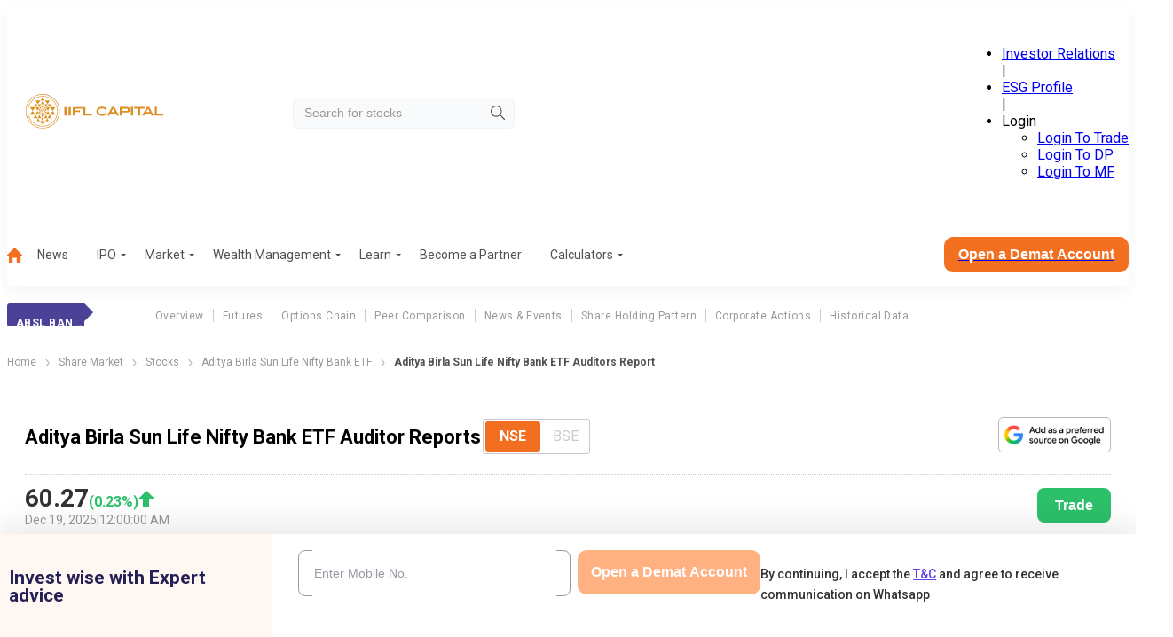

--- FILE ---
content_type: text/css; charset=UTF-8
request_url: https://www.indiainfoline.com/_next/static/css/e1a59fffdf404365.css
body_size: 14899
content:
.MYIFxg{margin-bottom:20px}@media(min-width:1200px){.MYIFxg{margin-bottom:30px}}.yg26k1{margin:5px 0 15px}.yg26k1 h1{color:#333;font-size:18px;font-weight:700;line-height:1.1}@media(min-width:1200px){.yg26k1 h1{font-size:32px;font-weight:700;line-height:38px;margin-bottom:25px}}._3HCGZG .ds7TD9{border-bottom:1px dashed #d8d8d8;margin-bottom:20px;padding-bottom:20px}._3HCGZG .pqhKM6{align-items:center;display:flex;justify-content:center}._3HCGZG .pqhKM6 a{color:#333;font-size:16px;font-weight:400;line-height:18.75px;padding:9px 18.5px}@media(min-width:1200px){._3HCGZG .pqhKM6 a{font-size:18px;line-height:21.09px;padding:14.2px 20px 13.2px 19px}}.bOFNg6{background:#fff;border-radius:20px;padding:20px;width:100%}.UX17lr h2{color:#5a51a3;font-size:18px;font-style:normal;font-weight:600;line-height:21.09px;text-transform:uppercase}.KwkIUI{border-bottom:1px dotted #d8d8d8;flex-wrap:wrap;gap:20px;padding:10px 0}.KwkIUI:last-of-type{border-bottom:0}.KwkIUI ._6Ko_sc{align-items:baseline;display:flex;gap:10px;justify-content:space-between}.KwkIUI ._6Ko_sc p{color:#333;cursor:pointer;font-size:16px;font-style:normal;font-weight:700;line-height:22px;padding-bottom:10px}.KwkIUI ._6Ko_sc a.Ppd_1h{width:3%}.Dodn_Z{width:100%}.Dodn_Z p{color:#333;font-size:14px;font-style:normal;font-weight:400;line-height:22px}.bOFNg6 .Dodn_Z{display:none;height:0;opacity:0;overflow:hidden;transition:opacity .3s ease,height .3s ease}.KwkIUI.t6VLsm .Dodn_Z{display:block;height:auto;opacity:1}img.zJj_JC{cursor:pointer;transform:rotate(0deg);transition-duration:.5s}.t6VLsm .zJj_JC{transform:rotate(180deg);transition-duration:.5s}@media(min-width:1000px){.Ppd_1h{width:10%}.KwkIUI{justify-content:space-between}}.MRcfL9{cursor:pointer;display:block;height:18px!important;margin-top:2px;max-width:none;width:18px!important}.wh8DrG{background-color:#fff;border:1px solid #ccc;border-radius:5px;bottom:30px;box-shadow:0 2px 5px rgba(0,0,0,.2);max-width:240px;position:absolute;right:0;transform-origin:center center;transition:transform .3s ease-in-out;z-index:999}.tMlODP,.w43_HZ{transition:transform .25s,opacity .25s}.tMlODP{opacity:1;transform:scale(1)}.w43_HZ{opacity:0;transform:scale(0)}.bySjWq{display:flex;overflow:auto;padding:12px 5px;scrollbar-width:none;-ms-overflow-style:none}.bySjWq ::-webkit-scrollbar{display:none}.bySjWq img{height:auto;width:35px}.dRvDsr{align-items:center;background:transparent;border:none;cursor:pointer;display:flex;justify-content:left;min-width:-moz-max-content;min-width:max-content;padding-right:15px}.dRvDsr img{height:auto;width:35px}.gRF4pY{background:#fff;border:1px solid #f37021;border-radius:10px;color:#333;cursor:pointer;font-size:18px;font-weight:400;line-height:21px;margin:25px auto 14px;padding:10px 25px}.gRF4pY,.gRF4pY:hover{transition-duration:.3s}.gRF4pY:hover{background:#f37021;color:#fff}.NXdabe{display:flex;justify-content:center}.aufw13{--section-gap:20px;display:grid;grid-gap:var(--section-gap);gap:var(--section-gap);grid-template-columns:1fr;margin-top:20px}@media(min-width:1200px){.aufw13{margin-top:30px}}.aufw13 .ABBgDW,.aufw13 .SfDd7D,.aufw13 ._5Jt1u2{display:flex;flex-direction:column;gap:var(--section-gap)}.aufw13 ._5Jt1u2{grid-column:1/-1}.aufw13 .nNUNgV{display:flex;flex-direction:column;gap:20px}.aufw13 .stockRelatedNewsImage{height:auto!important;width:100%!important}@media(min-width:1200px){.aufw13 .stockRelatedNewsImage{height:100px!important;width:150px!important}}.aufw13 .hideStockElement{display:none}@media(min-width:1200px){.aufw13{--section-gap:30px;display:flex;grid-template-columns:1fr calc(33.3333% - var(--section-gap))}.aufw13 .SfDd7D{grid-column:1/span 1;grid-row:1;width:calc(70% - 44px)}.aufw13 .ABBgDW{grid-column:span 1/-1;order:2;width:calc(30% + 14px)}}.aufw13 .mKJSos{border-radius:30px}.aufw13 .btdV3c{display:none}@media(min-width:1200px){.aufw13 .btdV3c{display:block}.aufw13 ._0yjsT0{display:none}}.aufw13 ._0yjsT0 .mKJSos{margin-bottom:30px;width:100%}.Hdmjjo h1{color:#333;font-size:18px;font-weight:700;line-height:21.09px;margin-bottom:20px}@media(min-width:1200px){.Hdmjjo h1{font-size:22px;line-height:25.78px}.u9vgHD{display:flex}}.u9vgHD .gbSuNa{margin-bottom:30px}@media(min-width:1200px){.u9vgHD .gbSuNa{border-right:1px solid hsla(0,0%,60%,.259);margin-bottom:0;padding-right:34px;width:33%}.u9vgHD .C5OvjP{padding-left:34px;width:67%}}.u9vgHD .C5OvjP .NaxBJv button{margin:0 auto;text-align:center}.u9vgHD .C5OvjP .oe5jtZ tr div{justify-content:flex-start!important}.u9vgHD .C5OvjP .oe5jtZ tr p{text-align:left!important}.ppHMaU{color:#333;font-size:14px;font-weight:400;line-height:22px;margin-bottom:15px}.mOO7uC{border-bottom:1px dashed #d8d8d8;margin-bottom:20px;padding-bottom:20px}.XjUPLU{margin-top:20px}@media(min-width:1200px){.XjUPLU{margin-top:30px}}.rk1EOs{color:#333;font-size:14px;font-weight:400;line-height:22px}.rk1EOs h1{color:#333;font-size:18px;font-weight:600;margin-bottom:20px}@media(min-width:1200px){.rk1EOs h1{font-size:30px}}.rk1EOs h2{color:#5a51a3;font-size:16px;font-weight:600;list-style:18.75px;margin-bottom:20px;text-transform:none}@media(min-width:1200px){.rk1EOs h2{font-size:18px;font-weight:21px}}.rk1EOs h3{color:#333;font-size:14px;font-weight:600;margin-bottom:10px}@media(min-width:1200px){.rk1EOs h3{font-size:16px}}.rk1EOs h4{color:#333;font-size:12px;font-weight:600;margin-bottom:10px}@media(min-width:1200px){.rk1EOs h4{font-size:14px}}.rk1EOs h5{color:#333;font-size:11px;font-weight:600;margin-bottom:10px}@media(min-width:1200px){.rk1EOs h5{font-size:13px}}.rk1EOs a,.rk1EOs div{font-weight:400;margin-bottom:10px}.rk1EOs p{color:#333;font-size:14px;line-height:22px;margin-bottom:14px}@media(min-width:1200px){.rk1EOs p{line-height:22px;margin-bottom:14px}}.rk1EOs figure{display:flex;flex-direction:column;margin:0 0 16px;padding:0}.rk1EOs figure img,.rk1EOs img{display:block;height:auto;margin:10px 0;max-width:100%}.rk1EOs figure[class*=alignleft],.rk1EOs img[align=left]{float:left;margin-right:8px}.rk1EOs em,.rk1EOs figcaption{color:#777;font-size:14px;font-style:italic;text-align:left}.rk1EOs em a,.rk1EOs figcaption a{font-size:14px!important}.rk1EOs ol,.rk1EOs ul{margin-bottom:20px}.rk1EOs ol li,.rk1EOs ul li{color:#333;font-size:14px;margin-bottom:15px}.rk1EOs ol li::marker,.rk1EOs ul li::marker{color:#f37021}.rk1EOs ol li p,.rk1EOs ol li ul li,.rk1EOs ul li p,.rk1EOs ul li ul li{color:#333;font-size:14px;line-height:22px}.rk1EOs>ul>li{color:#333;font-size:14px;font-weight:22px}.rk1EOs blockquote{font-size:20px;font-weight:600;line-height:26px;margin:0}@media(min-width:1200px){.rk1EOs blockquote{font-size:24px}}.rk1EOs .lTYwNL{background-color:#007bff;border-radius:5px;color:#fff;display:inline-block;padding:10px 20px;text-decoration:none;transition:background-color .3s}.rk1EOs .lTYwNL:hover{background-color:#0056b3}.rk1EOs a{color:#633ee3}.rk1EOs strong{font-weight:700}.rk1EOs>:last-child,.rk1EOs>:last-child :last-child{margin-bottom:0}.KhDZ4r{padding:20px 0;text-align:center}.bLmOVB{background:#fff;border:1px solid #f37021;border-radius:10px;color:#333;cursor:pointer;font-size:18px;font-weight:400;line-height:21px;margin:25px auto 14px;padding:10px 25px}.bLmOVB,.bLmOVB:hover{transition-duration:.3s}.bLmOVB:hover{background:#f37021;color:#fff}.iSUNtR{display:flex;justify-content:center}.UqL_eD{--section-gap:20px;gap:var(--section-gap);grid-template-columns:1fr;margin-top:30px}@media(min-width:1200px){.UqL_eD{display:flex}}.UqL_eD .LqcIiS,.UqL_eD .kKD78h,.UqL_eD .oLDrUh{display:flex;flex-direction:column;gap:var(--section-gap)}.UqL_eD .PhDt7A{display:flex;flex-direction:column;gap:20px}.UqL_eD .stockRelatedNewsImage{height:auto!important;width:100%!important}@media(min-width:1200px){.UqL_eD .stockRelatedNewsImage{height:100px!important;width:150px!important}}.UqL_eD .hideStockElement{display:none}.UqL_eD .oLDrUh{margin-top:var(--section-gap)}@media(min-width:1200px){.UqL_eD{--section-gap:30px;grid-template-columns:1fr calc(33.3333% - var(--section-gap))}.UqL_eD .oLDrUh{grid-column:1/-1}.UqL_eD .kKD78h{grid-column:1/span 1;grid-row:1;width:calc(77% - 44px)}.UqL_eD .LqcIiS{grid-column:span 1/-1;order:2;width:calc(30% + 14px)}}.UqL_eD .tnk4XA{display:none}@media(min-width:1200px){.UqL_eD .tnk4XA{display:block}.UqL_eD .ZMOnua{display:none}}.UqL_eD .Gim2Or{border-radius:30px;width:100%}.Sfupp6 h1{color:#333;font-size:18px;font-weight:700;line-height:21.09px;margin-bottom:20px}@media(min-width:1200px){.Sfupp6 h1{font-size:22px;line-height:25.78px}}._0xwGEc{border-bottom:1px dashed #d8d8d8;margin-bottom:20px;padding-bottom:20px}._75_2G2{margin-bottom:15px}.ML5oq7,._75_2G2{color:#333;font-size:14px;font-weight:400;line-height:22px}.ML5oq7 h1{color:#333;font-size:18px;font-weight:600;margin-bottom:20px}@media(min-width:1200px){.ML5oq7 h1{font-size:30px}}.ML5oq7 h2{color:#5a51a3;font-size:16px;font-weight:600;list-style:18.75px;margin-bottom:20px;text-transform:none}@media(min-width:1200px){.ML5oq7 h2{font-size:18px;font-weight:21px}}.ML5oq7 h3{color:#333;font-size:14px;font-weight:600;margin-bottom:10px}@media(min-width:1200px){.ML5oq7 h3{font-size:16px}}.ML5oq7 h4{color:#333;font-size:12px;font-weight:600;margin-bottom:10px}@media(min-width:1200px){.ML5oq7 h4{font-size:14px}}.ML5oq7 h5{color:#333;font-size:11px;font-weight:600;margin-bottom:10px}@media(min-width:1200px){.ML5oq7 h5{font-size:13px}}.ML5oq7 a,.ML5oq7 div{font-weight:400;margin-bottom:10px}.ML5oq7 p{color:#333;font-size:14px;line-height:22px;margin-bottom:14px}@media(min-width:1200px){.ML5oq7 p{line-height:22px;margin-bottom:14px}}.ML5oq7 figure{display:flex;flex-direction:column;margin:0 0 16px;padding:0}.ML5oq7 figure img,.ML5oq7 img{display:block;height:auto;margin:10px 0;max-width:100%}.ML5oq7 figure[class*=alignleft],.ML5oq7 img[align=left]{float:left;margin-right:8px}.ML5oq7 em,.ML5oq7 figcaption{color:#777;font-size:14px;font-style:italic;text-align:left}.ML5oq7 em a,.ML5oq7 figcaption a{font-size:14px!important}.ML5oq7 ol,.ML5oq7 ul{margin-bottom:20px}.ML5oq7 ol li,.ML5oq7 ul li{color:#333;font-size:14px;margin-bottom:15px}.ML5oq7 ol li::marker,.ML5oq7 ul li::marker{color:#f37021}.ML5oq7 ol li p,.ML5oq7 ol li ul li,.ML5oq7 ul li p,.ML5oq7 ul li ul li{color:#333;font-size:14px;line-height:22px}.ML5oq7>ul>li{color:#333;font-size:14px;font-weight:22px}.ML5oq7 blockquote{font-size:20px;font-weight:600;line-height:26px;margin:0}@media(min-width:1200px){.ML5oq7 blockquote{font-size:24px}}.ML5oq7 .Dq4TIx{background-color:#007bff;border-radius:5px;color:#fff;display:inline-block;padding:10px 20px;text-decoration:none;transition:background-color .3s}.ML5oq7 .Dq4TIx:hover{background-color:#0056b3}.ML5oq7 a{color:#633ee3}.ML5oq7 strong{font-weight:700}.ML5oq7>:last-child,.ML5oq7>:last-child :last-child{margin-bottom:0}._9O3454{background:#fff;border:1px solid #f37021;border-radius:10px;color:#333;cursor:pointer;font-size:18px;font-weight:400;line-height:21px;margin:25px auto 14px;padding:10px 25px;transition-duration:.3s}._9O3454:hover{background:#f37021;color:#fff;transition-duration:.3s}.rvRBh0{display:flex;justify-content:center}.KR5Wx2{--section-gap:20px;gap:var(--section-gap);grid-template-columns:1fr}@media(min-width:1200px){.KR5Wx2{display:flex}}.KR5Wx2 ._5JH_fw,.KR5Wx2 ._5cTXiy,.KR5Wx2 .wc08O_{display:flex;flex-direction:column;gap:var(--section-gap)}.KR5Wx2 ._5JH_fw h2{font-size:16px;line-height:21.09px}@media(min-width:1200px){.KR5Wx2 ._5JH_fw h2{font-size:18px}}.KR5Wx2 ._5JH_fw>div label{line-height:25px}@media(min-width:1200px){.KR5Wx2 ._5JH_fw>div label{line-height:14px}}.KR5Wx2 ._5JH_fw>div button{line-height:18.75px}.KR5Wx2 ._5JH_fw table tr th{font-size:12px;line-height:14px}@media(min-width:1200px){.KR5Wx2 ._5JH_fw table tr th{font-size:14px}}.KR5Wx2 .V1lNv7{display:flex;flex-direction:column;gap:20px}.KR5Wx2 .stockRelatedNewsImage{height:auto!important;width:100%!important}@media(min-width:1200px){.KR5Wx2 .stockRelatedNewsImage{height:100px!important;width:150px!important}}.KR5Wx2 .hideStockElement{display:none}.KR5Wx2 ._5cTXiy{margin-top:var(--section-gap)}@media(min-width:1200px){.KR5Wx2{--section-gap:30px;grid-template-columns:1fr calc(33.3333% - var(--section-gap))}.KR5Wx2 ._5cTXiy{grid-column:1/-1}.KR5Wx2 ._5JH_fw{grid-column:1/span 1;grid-row:1;width:calc(70% - 44px)}.KR5Wx2 .wc08O_{grid-column:span 1/-1;order:2;width:calc(30% + 14px)}}.KR5Wx2 ._TlbgV{display:none}@media(min-width:1200px){.KR5Wx2 ._TlbgV{display:block}.KR5Wx2 .uJLyhy{display:none}}.KR5Wx2 .kLkY8S{border-radius:30px;width:100%}.VYS5NJ h1{color:#333;font-size:18px;font-weight:700;line-height:21.09px;margin-bottom:20px}@media(min-width:1200px){.VYS5NJ h1{font-size:22px;line-height:25.78px}}.GsgjAo{border-bottom:1px dashed #d8d8d8;margin-bottom:20px;padding-bottom:20px}.A2f_As{color:#333;font-size:14px;font-weight:400;line-height:22px;margin-bottom:15px}._7uUjlI{margin-top:20px}@media(min-width:1200px){._7uUjlI{margin-top:30px}}.CAwLG_{color:#333;font-size:14px;font-weight:400;line-height:22px}.CAwLG_ h1{color:#333;font-size:18px;font-weight:600;margin-bottom:20px}@media(min-width:1200px){.CAwLG_ h1{font-size:30px}}.CAwLG_ h2{color:#5a51a3;font-size:16px;font-weight:600;list-style:18.75px;margin-bottom:20px;text-transform:none}@media(min-width:1200px){.CAwLG_ h2{font-size:18px;font-weight:21px}}.CAwLG_ h3{color:#333;font-size:14px;font-weight:600;margin-bottom:10px}@media(min-width:1200px){.CAwLG_ h3{font-size:16px}}.CAwLG_ h4{color:#333;font-size:12px;font-weight:600;margin-bottom:10px}@media(min-width:1200px){.CAwLG_ h4{font-size:14px}}.CAwLG_ h5{color:#333;font-size:11px;font-weight:600;margin-bottom:10px}@media(min-width:1200px){.CAwLG_ h5{font-size:13px}}.CAwLG_ a,.CAwLG_ div{font-weight:400;margin-bottom:10px}.CAwLG_ p{color:#333;font-size:14px;line-height:22px;margin-bottom:14px}@media(min-width:1200px){.CAwLG_ p{line-height:22px;margin-bottom:14px}}.CAwLG_ figure{display:flex;flex-direction:column;margin:0 0 16px;padding:0}.CAwLG_ figure img,.CAwLG_ img{display:block;height:auto;margin:10px 0;max-width:100%}.CAwLG_ figure[class*=alignleft],.CAwLG_ img[align=left]{float:left;margin-right:8px}.CAwLG_ em,.CAwLG_ figcaption{color:#777;font-size:14px;font-style:italic;text-align:left}.CAwLG_ em a,.CAwLG_ figcaption a{font-size:14px!important}.CAwLG_ ol,.CAwLG_ ul{margin-bottom:20px}.CAwLG_ ol li,.CAwLG_ ul li{color:#333;font-size:14px;margin-bottom:15px}.CAwLG_ ol li::marker,.CAwLG_ ul li::marker{color:#f37021}.CAwLG_ ol li p,.CAwLG_ ol li ul li,.CAwLG_ ul li p,.CAwLG_ ul li ul li{color:#333;font-size:14px;line-height:22px}.CAwLG_>ul>li{color:#333;font-size:14px;font-weight:22px}.CAwLG_ blockquote{font-size:20px;font-weight:600;line-height:26px;margin:0}@media(min-width:1200px){.CAwLG_ blockquote{font-size:24px}}.CAwLG_ .cmKpvZ{background-color:#007bff;border-radius:5px;color:#fff;display:inline-block;padding:10px 20px;text-decoration:none;transition:background-color .3s}.CAwLG_ .cmKpvZ:hover{background-color:#0056b3}.CAwLG_ a{color:#633ee3}.CAwLG_ strong{font-weight:700}.CAwLG_>:last-child,.CAwLG_>:last-child :last-child{margin-bottom:0}.NFxWUl .FsxntJ{font-size:18px;font-weight:700;line-height:21.09px;margin-bottom:20px}@media(min-width:1200px){.NFxWUl .FsxntJ{font-size:22px;line-height:25.78px}}.NFxWUl .Dxzng4{display:flex;flex-direction:column;margin-bottom:20px;margin-top:20px;row-gap:20px}.NFxWUl .Dxzng4 ._8up3es{display:flex;flex-direction:column;gap:30px}@media(min-width:1200px){.NFxWUl .Dxzng4 ._8up3es{width:calc(30% + 14px)}}.NFxWUl .Dxzng4 ._0RO4vM{order:2;width:100%}@media(min-width:1200px){.NFxWUl .Dxzng4 ._0RO4vM{order:0;width:calc(70% - 44px)}}.NFxWUl .Dxzng4 ._0RO4vM .YM78br{border-bottom:1px dashed #d8d8d8;margin-bottom:20px;padding-bottom:20px}@media(min-width:1200px){.NFxWUl .Dxzng4{display:flex;flex-direction:row;gap:30px;margin-bottom:30px;margin-top:30px}}.RtQKw1{margin-bottom:20px}@media(min-width:1200px){.RtQKw1{margin:30px 0}}.RtQKw1 p{color:#333;line-height:21px}.PrKjiI{display:block}@media(min-width:1200px){.PrKjiI{display:none}}.N4rgI0{margin-top:20px}.GRzquH{display:none}@media(min-width:1200px){.GRzquH{display:block}}.GRzquH img,._6vFF0w img{border-radius:20px}.RtQKw1 p,.wL5ppz{font-size:14px;font-weight:400;line-height:22px}.wL5ppz{color:#333}.wL5ppz h1{color:#333;font-size:18px;font-weight:600;margin-bottom:20px}@media(min-width:1200px){.wL5ppz h1{font-size:30px}}.wL5ppz h2{color:#5a51a3;font-size:16px;font-weight:600;list-style:18.75px;margin-bottom:20px;text-transform:none}@media(min-width:1200px){.wL5ppz h2{font-size:18px;font-weight:21px}}.wL5ppz h3{color:#333;font-size:14px;font-weight:600;margin-bottom:10px}@media(min-width:1200px){.wL5ppz h3{font-size:16px}}.wL5ppz h4{color:#333;font-size:12px;font-weight:600;margin-bottom:10px}@media(min-width:1200px){.wL5ppz h4{font-size:14px}}.wL5ppz h5{color:#333;font-size:11px;font-weight:600;margin-bottom:10px}@media(min-width:1200px){.wL5ppz h5{font-size:13px}}.wL5ppz a,.wL5ppz div{font-weight:400;margin-bottom:10px}.wL5ppz p{color:#333;font-size:14px;line-height:22px;margin-bottom:14px}@media(min-width:1200px){.wL5ppz p{line-height:22px;margin-bottom:14px}}.wL5ppz figure{display:flex;flex-direction:column;margin:0 0 16px;padding:0}.wL5ppz figure img,.wL5ppz img{display:block;height:auto;margin:10px 0;max-width:100%}.wL5ppz figure[class*=alignleft],.wL5ppz img[align=left]{float:left;margin-right:8px}.wL5ppz em,.wL5ppz figcaption{color:#777;font-size:14px;font-style:italic;text-align:left}.wL5ppz em a,.wL5ppz figcaption a{font-size:14px!important}.wL5ppz ol,.wL5ppz ul{margin-bottom:20px}.wL5ppz ol li,.wL5ppz ul li{color:#333;font-size:14px;margin-bottom:15px}.wL5ppz ol li::marker,.wL5ppz ul li::marker{color:#f37021}.wL5ppz ol li p,.wL5ppz ol li ul li,.wL5ppz ul li p,.wL5ppz ul li ul li{color:#333;font-size:14px;line-height:22px}.wL5ppz>ul>li{color:#333;font-size:14px;font-weight:22px}.wL5ppz blockquote{font-size:20px;font-weight:600;line-height:26px;margin:0}@media(min-width:1200px){.wL5ppz blockquote{font-size:24px}}.wL5ppz ._2pebNz{background-color:#007bff;border-radius:5px;color:#fff;display:inline-block;padding:10px 20px;text-decoration:none;transition:background-color .3s}.wL5ppz ._2pebNz:hover{background-color:#0056b3}.wL5ppz a{color:#633ee3}.wL5ppz strong{font-weight:700}.wL5ppz>:last-child,.wL5ppz>:last-child :last-child{margin-bottom:0}.MTvrUw .Yix2DK{color:#333;font-size:18px;font-weight:700;line-height:21px;margin-bottom:20px}@media(min-width:1200px){.MTvrUw .Yix2DK{font-size:22px;line-height:25.78px}}.MTvrUw h2{line-height:21px}.MTvrUw .ZXVJ1U{margin-bottom:20px}@media(min-width:1200px){.MTvrUw .ZXVJ1U{margin:30px 0}}.MTvrUw .ZXVJ1U p{color:#333;font-size:14px;font-weight:400;line-height:22px}.MTvrUw [data-class*=dropdownContainer] label{line-height:25px!important}@media(min-width:1200px){.MTvrUw [data-class*=dropdownContainer] label{line-height:14px!important}}.MTvrUw [data-class*=dropdown] span p{font-size:14px}.MTvrUw [data-class*=tableWithDropdown-Outer] table tr th{font-size:12px;line-height:14px}@media(min-width:1200px){.MTvrUw [data-class*=tableWithDropdown-Outer] table tr th{font-size:14px;line-height:16px}}.MTvrUw .EOQGHQ{display:flex;flex-direction:column;margin-bottom:20px;margin-top:20px;row-gap:20px}@media(min-width:1200px){.MTvrUw .EOQGHQ{flex-direction:row;gap:30px;margin-bottom:30px;margin-top:30px}}.MTvrUw .EOQGHQ .i5Y76F{display:flex;flex-direction:column;gap:20px}@media(min-width:1200px){.MTvrUw .EOQGHQ .i5Y76F{gap:30px;width:calc(30% + 14px)}}.MTvrUw .EOQGHQ .DUkO8Q{order:2;width:100%}.MTvrUw .EOQGHQ .DUkO8Q ._40Z__b{border-bottom:1px dashed #d8d8d8;margin-bottom:20px;padding-bottom:20px}@media(min-width:1200px){.MTvrUw .EOQGHQ .DUkO8Q{order:0;width:calc(70% - 44px)}}.MTvrUw div button{line-height:18px}.Kh_Z4j{margin-top:20px}.nGLnZx{display:block}@media(min-width:1200px){.nGLnZx{display:none}}._69vr_5{display:none}@media(min-width:1200px){._69vr_5{display:block}}.MwE0za{margin-top:30px}.MwE0za img,.e6KDjZ img{border-radius:20px}.pSb1Z0{align-items:center;display:flex;justify-content:center}.OrWBeN{color:#333;font-size:14px;font-weight:400;line-height:22px}.OrWBeN h1{color:#333;font-size:18px;font-weight:600;margin-bottom:20px}@media(min-width:1200px){.OrWBeN h1{font-size:30px}}.OrWBeN h2{color:#5a51a3;font-size:16px;font-weight:600;list-style:18.75px;margin-bottom:20px;text-transform:none}@media(min-width:1200px){.OrWBeN h2{font-size:18px;font-weight:21px}}.OrWBeN h3{color:#333;font-size:14px;font-weight:600;margin-bottom:10px}@media(min-width:1200px){.OrWBeN h3{font-size:16px}}.OrWBeN h4{color:#333;font-size:12px;font-weight:600;margin-bottom:10px}@media(min-width:1200px){.OrWBeN h4{font-size:14px}}.OrWBeN h5{color:#333;font-size:11px;font-weight:600;margin-bottom:10px}@media(min-width:1200px){.OrWBeN h5{font-size:13px}}.OrWBeN a,.OrWBeN div{font-weight:400;margin-bottom:10px}.OrWBeN p{color:#333;font-size:14px;line-height:22px;margin-bottom:14px}@media(min-width:1200px){.OrWBeN p{line-height:22px;margin-bottom:14px}}.OrWBeN figure{display:flex;flex-direction:column;margin:0 0 16px;padding:0}.OrWBeN figure img,.OrWBeN img{display:block;height:auto;margin:10px 0;max-width:100%}.OrWBeN figure[class*=alignleft],.OrWBeN img[align=left]{float:left;margin-right:8px}.OrWBeN em,.OrWBeN figcaption{color:#777;font-size:14px;font-style:italic;text-align:left}.OrWBeN em a,.OrWBeN figcaption a{font-size:14px!important}.OrWBeN ol,.OrWBeN ul{margin-bottom:20px}.OrWBeN ol li,.OrWBeN ul li{color:#333;font-size:14px;margin-bottom:15px}.OrWBeN ol li::marker,.OrWBeN ul li::marker{color:#f37021}.OrWBeN ol li p,.OrWBeN ol li ul li,.OrWBeN ul li p,.OrWBeN ul li ul li{color:#333;font-size:14px;line-height:22px}.OrWBeN>ul>li{color:#333;font-size:14px;font-weight:22px}.OrWBeN blockquote{font-size:20px;font-weight:600;line-height:26px;margin:0}@media(min-width:1200px){.OrWBeN blockquote{font-size:24px}}.OrWBeN ._h8OkL{background-color:#007bff;border-radius:5px;color:#fff;display:inline-block;padding:10px 20px;text-decoration:none;transition:background-color .3s}.OrWBeN ._h8OkL:hover{background-color:#0056b3}.OrWBeN a{color:#633ee3}.OrWBeN strong{font-weight:700}.OrWBeN>:last-child,.OrWBeN>:last-child :last-child{margin-bottom:0}._yofbj{color:#333;font-size:18px;font-weight:700;line-height:21px;margin-bottom:20px}@media(min-width:1200px){._yofbj{font-size:22px;line-height:26px}}.QHd1uf,.wP2x1S{display:flex;flex-direction:column;gap:30px}@media(min-width:1200px){.QHd1uf{flex-direction:row}}.QHd1uf .Wt1pik{color:#5a51a3;font-size:16px;font-weight:600;line-height:18.75px;margin-bottom:20px}@media screen and (min-width:1200px){.QHd1uf .Wt1pik{font-size:18px;font-weight:600;line-height:21.09px}}.QHd1uf .DQauQu{display:flex;flex-direction:column;gap:30px;width:100%}@media(min-width:1200px){.QHd1uf .DQauQu{width:calc(70% - 44px)}}.QHd1uf .DQauQu table{margin:initial}@media(min-width:1200px){.QHd1uf .DQauQu .qSNfQT .yEVhY8{font-size:18px;line-height:21px}}.QHd1uf .DQauQu .qSNfQT>div:not(:last-child){border-bottom:1px dotted #d8d8d8;margin-bottom:21px;padding-bottom:22px}.QHd1uf .DQauQu .ZWkgOy{display:block}@media(min-width:1200px){.QHd1uf .DQauQu .ZWkgOy{display:none}}.QHd1uf .DQauQu .ZWkgOy .qgkfMa{margin-top:0!important}.QHd1uf .DQauQu .csawXL{color:#515151;font-size:14px;font-weight:600;line-height:20px;margin-bottom:13px}@media screen and (min-width:1200px){.QHd1uf .DQauQu .csawXL{line-height:22px;margin-bottom:20px}}.QHd1uf .DQauQu .GWE8wr{color:#515151;font-size:14px;font-weight:400;line-height:20px}.QHd1uf .DQauQu .ppHcJt{display:flex;flex-wrap:wrap;gap:15px;list-style:none;margin-top:20px;padding-left:0}@media screen and (min-width:1200px){.QHd1uf .DQauQu .ppHcJt{gap:21px;justify-content:center}}.QHd1uf .DQauQu .ppHcJt li a{border:1px solid #f37021;border-radius:4px;display:block;font-size:12px;font-weight:400;line-height:14.06px;padding:8px 9px;width:-moz-max-content;width:max-content}@media screen and (min-width:1200px){.QHd1uf .DQauQu .ppHcJt li a{font-size:14px;line-height:16.41px;padding:4.5px 9px}}.QHd1uf .DQauQu .ppHcJt li a .BLy2kx{font-size:12px;font-weight:400;line-height:14.06px}.QHd1uf ._1W4SGr{display:flex;flex-direction:column;gap:30px;width:100%}@media(min-width:1200px){.QHd1uf ._1W4SGr{width:calc(30% + 14px)}}.QHd1uf ._1W4SGr .VWsazY img{border-radius:20px}.QHd1uf ._1W4SGr .ZWkgOy{display:none}@media(min-width:1200px){.QHd1uf ._1W4SGr .ZWkgOy{display:block}}.iaEQlb{display:flex;flex-direction:column;gap:30px}.EAE_pd{color:#333;font-size:14px;font-weight:400;line-height:22px}.EAE_pd h1{color:#333;font-size:18px;font-weight:600;margin-bottom:20px}@media(min-width:1200px){.EAE_pd h1{font-size:30px}}.EAE_pd h2{color:#5a51a3;font-size:16px;font-weight:600;list-style:18.75px;margin-bottom:20px;text-transform:none}@media(min-width:1200px){.EAE_pd h2{font-size:18px;font-weight:21px}}.EAE_pd h3{color:#333;font-size:14px;font-weight:600;margin-bottom:10px}@media(min-width:1200px){.EAE_pd h3{font-size:16px}}.EAE_pd h4{color:#333;font-size:12px;font-weight:600;margin-bottom:10px}@media(min-width:1200px){.EAE_pd h4{font-size:14px}}.EAE_pd h5{color:#333;font-size:11px;font-weight:600;margin-bottom:10px}@media(min-width:1200px){.EAE_pd h5{font-size:13px}}.EAE_pd a,.EAE_pd div{font-weight:400;margin-bottom:10px}.EAE_pd p{color:#333;font-size:14px;line-height:22px;margin-bottom:14px}@media(min-width:1200px){.EAE_pd p{line-height:22px;margin-bottom:14px}}.EAE_pd figure{display:flex;flex-direction:column;margin:0 0 16px;padding:0}.EAE_pd figure img,.EAE_pd img{display:block;height:auto;margin:10px 0;max-width:100%}.EAE_pd figure[class*=alignleft],.EAE_pd img[align=left]{float:left;margin-right:8px}.EAE_pd em,.EAE_pd figcaption{color:#777;font-size:14px;font-style:italic;text-align:left}.EAE_pd em a,.EAE_pd figcaption a{font-size:14px!important}.EAE_pd ol,.EAE_pd ul{margin-bottom:20px}.EAE_pd ol li,.EAE_pd ul li{color:#333;font-size:14px;margin-bottom:15px}.EAE_pd ol li::marker,.EAE_pd ul li::marker{color:#f37021}.EAE_pd ol li p,.EAE_pd ol li ul li,.EAE_pd ul li p,.EAE_pd ul li ul li{color:#333;font-size:14px;line-height:22px}.EAE_pd>ul>li{color:#333;font-size:14px;font-weight:22px}.EAE_pd blockquote{font-size:20px;font-weight:600;line-height:26px;margin:0}@media(min-width:1200px){.EAE_pd blockquote{font-size:24px}}.EAE_pd .mKPT00{background-color:#007bff;border-radius:5px;color:#fff;display:inline-block;padding:10px 20px;text-decoration:none;transition:background-color .3s}.EAE_pd .mKPT00:hover{background-color:#0056b3}.EAE_pd a{color:#633ee3}.EAE_pd strong{font-weight:700}.EAE_pd>:last-child,.EAE_pd>:last-child :last-child{margin-bottom:0}._ReVnm div[data-class*=expertFormWrapper]{display:none}.ppYa0v{color:#333;font-size:18px;font-weight:700;line-height:21.09px;margin-bottom:20px}@media(min-width:1200px){.ppYa0v{font-size:22px;font-weight:700;line-height:25.78px}}.d8oabB{color:#5a51a3;font-size:16px;font-weight:600;line-height:24px;margin-bottom:10px}@media(min-width:1200px){.d8oabB{font-size:18px;font-weight:600;line-height:21.09px}}.CkXVCO .d8oabB{color:#5a51a3;font-size:16px;font-weight:600;line-height:24px;margin-bottom:0}@media(min-width:1200px){.CkXVCO .d8oabB{font-size:18px;font-weight:600;line-height:21.09px}}.CkXVCO .q02ELB{color:#999;font-size:12px;font-weight:400;line-height:14.06px}@media(min-width:1200px){.CkXVCO .q02ELB{font-size:12px;font-weight:400;line-height:14.06px}}.HLZQuv,.uxSTyl{margin-bottom:30px}.uxSTyl{display:flex;flex-direction:column;gap:30px}@media(min-width:1200px){.uxSTyl{flex-direction:row}}._tReC0{display:flex;flex-direction:column;gap:30px;width:100%}@media(min-width:1200px){._tReC0{width:calc(70% - 44px)}}.g0H6nZ{display:flex;flex-direction:column;gap:30px;width:100%}@media(min-width:1200px){.g0H6nZ{width:calc(30% + 14px)}}.g0H6nZ ._0CWBri div[data-class*=expertFormWrapper]{margin-top:0}.WNIn1L{display:flex;flex-direction:column;gap:30px}.qtGcUP ._5v2ehh{border-radius:15px}@media(min-width:1200px){.qtGcUP ._5v2ehh{display:none}}.qtGcUP .URutOB{border-radius:20px;display:none}@media(min-width:1200px){.qtGcUP .URutOB{display:block}}.nm8EYk>div:not(:last-child){border-bottom:1px dotted #d8d8d8;margin-bottom:21px;padding-bottom:22px}.B04GMn div>div:nth-child(2) label{color:#999}@media(min-width:1200px){.B04GMn div>div:nth-child(2){gap:127px}}.diJgyq .ypcbE1,.diJgyq p{color:#333;font-size:14px;font-weight:400;line-height:21px}.aQ3gXq p{font-size:14px;font-weight:400;line-height:22px}._8QoVYE{display:none}@media(min-width:1200px){._8QoVYE{display:block}.vaiKUS{display:none}}._3wwFPn{color:#333;font-size:14px;font-weight:400;line-height:22px}._3wwFPn h1{color:#333;font-size:18px;font-weight:600;margin-bottom:20px}@media(min-width:1200px){._3wwFPn h1{font-size:30px}}._3wwFPn h2{color:#5a51a3;font-size:16px;font-weight:600;list-style:18.75px;margin-bottom:20px;text-transform:none}@media(min-width:1200px){._3wwFPn h2{font-size:18px;font-weight:21px}}._3wwFPn h3{color:#333;font-size:14px;font-weight:600;margin-bottom:10px}@media(min-width:1200px){._3wwFPn h3{font-size:16px}}._3wwFPn h4{color:#333;font-size:12px;font-weight:600;margin-bottom:10px}@media(min-width:1200px){._3wwFPn h4{font-size:14px}}._3wwFPn h5{color:#333;font-size:11px;font-weight:600;margin-bottom:10px}@media(min-width:1200px){._3wwFPn h5{font-size:13px}}._3wwFPn a,._3wwFPn div{font-weight:400;margin-bottom:10px}._3wwFPn p{color:#333;font-size:14px;line-height:22px;margin-bottom:14px}@media(min-width:1200px){._3wwFPn p{line-height:22px;margin-bottom:14px}}._3wwFPn figure{display:flex;flex-direction:column;margin:0 0 16px;padding:0}._3wwFPn figure img,._3wwFPn img{display:block;height:auto;margin:10px 0;max-width:100%}._3wwFPn figure[class*=alignleft],._3wwFPn img[align=left]{float:left;margin-right:8px}._3wwFPn em,._3wwFPn figcaption{color:#777;font-size:14px;font-style:italic;text-align:left}._3wwFPn em a,._3wwFPn figcaption a{font-size:14px!important}._3wwFPn ol,._3wwFPn ul{margin-bottom:20px}._3wwFPn ol li,._3wwFPn ul li{color:#333;font-size:14px;margin-bottom:15px}._3wwFPn ol li::marker,._3wwFPn ul li::marker{color:#f37021}._3wwFPn ol li p,._3wwFPn ol li ul li,._3wwFPn ul li p,._3wwFPn ul li ul li{color:#333;font-size:14px;line-height:22px}._3wwFPn>ul>li{color:#333;font-size:14px;font-weight:22px}._3wwFPn blockquote{font-size:20px;font-weight:600;line-height:26px;margin:0}@media(min-width:1200px){._3wwFPn blockquote{font-size:24px}}._3wwFPn ._8KsReV{background-color:#007bff;border-radius:5px;color:#fff;display:inline-block;padding:10px 20px;text-decoration:none;transition:background-color .3s}._3wwFPn ._8KsReV:hover{background-color:#0056b3}._3wwFPn a{color:#633ee3}._3wwFPn strong{font-weight:700}._3wwFPn>:last-child,._3wwFPn>:last-child :last-child{margin-bottom:0}.fmvuix{color:#333;font-size:18px;font-weight:700;line-height:21px;margin-bottom:20px}@media(min-width:1200px){.fmvuix{font-size:22px;line-height:26px}}.Gip7pZ,._7GPBL7{display:flex;flex-direction:column;gap:30px}@media(min-width:1200px){.Gip7pZ{flex-direction:row}}.Gip7pZ .ekaW3a{color:#5a51a3;font-size:16px;font-weight:600;line-height:18.75px;margin-bottom:20px}@media screen and (min-width:1200px){.Gip7pZ .ekaW3a{font-size:18px;font-weight:600;line-height:21.09px}}.Gip7pZ .hkITtr{display:flex;flex-direction:column;gap:30px;width:100%}@media(min-width:1200px){.Gip7pZ .hkITtr{width:calc(70% - 44px)}}.Gip7pZ .hkITtr table{margin:initial}.Gip7pZ .hkITtr table tbody tr td{line-height:21px}.Gip7pZ .hkITtr ._7HG3qj>div:not(:last-child){border-bottom:1px dotted #d8d8d8;margin-bottom:21px;padding-bottom:22px}.Gip7pZ .hkITtr .v2XglR{display:block}@media(min-width:1200px){.Gip7pZ .hkITtr .v2XglR{display:none}}.Gip7pZ .hkITtr .v2XglR ._9N4O6g{margin-top:0!important}.Gip7pZ .hkITtr .v2XglR [data-class*=expertFormWrapper]{margin-top:0}.Gip7pZ .hkITtr .BRCO05 img{border-radius:20px;display:block}@media(min-width:1200px){.Gip7pZ .hkITtr .BRCO05 img{display:none}}.Gip7pZ .hkITtr .EjPZnp{color:#515151;font-size:14px;font-weight:600;line-height:20px;margin-bottom:13px}@media screen and (min-width:1200px){.Gip7pZ .hkITtr .EjPZnp{line-height:22px;margin-bottom:20px}}.Gip7pZ .hkITtr ._9Vnis{color:#515151;font-size:14px;font-weight:400;line-height:20px}.Gip7pZ .hkITtr .X5ACry{display:flex;flex-wrap:wrap;gap:15px;list-style:none;margin-top:20px;padding-left:0}@media screen and (min-width:1200px){.Gip7pZ .hkITtr .X5ACry{gap:21px;justify-content:center}}.Gip7pZ .hkITtr .X5ACry li a{border:1px solid #f37021;border-radius:4px;display:block;font-size:12px;font-weight:400;line-height:14.06px;padding:8px 9px;width:-moz-max-content;width:max-content}@media screen and (min-width:1200px){.Gip7pZ .hkITtr .X5ACry li a{font-size:14px;line-height:16.41px;padding:4.5px 9px}}.Gip7pZ .hkITtr .X5ACry li a .htWQRv{font-size:12px;font-weight:400;line-height:14.06px}.Gip7pZ .hkITtr ._7POpDG h3{color:#5a51a3;font-size:16px;font-weight:600;line-height:18.75px;margin-bottom:20px}@media screen and (min-width:1200px){.Gip7pZ .hkITtr ._7POpDG h3{font-size:18px;font-weight:600;line-height:21.09px}}.Gip7pZ .hkITtr ._7POpDG .w_kUuE{color:#333;font-size:14px;font-weight:400;line-height:21px;margin-bottom:20px}.Gip7pZ .hkITtr ._7POpDG ul{padding-left:16px}.Gip7pZ .hkITtr ._7POpDG ul li::marker{color:#f37021}.Gip7pZ .hkITtr ._7POpDG ul .pRPm_z:not(:last-child){margin-bottom:20px}@media screen and (min-width:1200px){.Gip7pZ .hkITtr ._7POpDG ul .pRPm_z:not(:last-child){margin-bottom:21px}}.Gip7pZ .hkITtr ._7POpDG ul .pRPm_z .gW_EYo{font-size:14px;font-weight:700;line-height:21px}.Gip7pZ .hkITtr ._7POpDG ul .pRPm_z p{color:#333}.Gip7pZ ._26uB5b{display:flex;flex-direction:column;gap:30px;width:100%}@media(min-width:1200px){.Gip7pZ ._26uB5b{width:calc(30% + 14px)}}.Gip7pZ ._26uB5b .BRCO05 img{border-radius:20px;display:none}@media(min-width:1200px){.Gip7pZ ._26uB5b .BRCO05 img{display:block}}.Gip7pZ ._26uB5b .v2XglR{display:none}@media(min-width:1200px){.Gip7pZ ._26uB5b .v2XglR{display:block}}.nvCCja{display:none}@media(min-width:1200px){.nvCCja{display:block}}.GwEjkS{display:block}@media(min-width:1200px){.GwEjkS{display:none}}.VKPjzY{display:flex;flex-direction:column;gap:30px}.VKPjzY ._7POpDG ._s5PEZ{color:#333;font-size:14px;font-weight:400;line-height:22px}.VKPjzY ._7POpDG ._s5PEZ h1{color:#333;font-size:18px;font-weight:600;margin-bottom:20px}@media(min-width:1200px){.VKPjzY ._7POpDG ._s5PEZ h1{font-size:30px}}.VKPjzY ._7POpDG ._s5PEZ h2{color:#5a51a3;font-size:16px;font-weight:600;list-style:18.75px;margin-bottom:20px;text-transform:none}@media(min-width:1200px){.VKPjzY ._7POpDG ._s5PEZ h2{font-size:18px;font-weight:21px}}.VKPjzY ._7POpDG ._s5PEZ h3{color:#333;font-size:14px;font-weight:600;margin-bottom:10px}@media(min-width:1200px){.VKPjzY ._7POpDG ._s5PEZ h3{font-size:16px}}.VKPjzY ._7POpDG ._s5PEZ h4{color:#333;font-size:12px;font-weight:600;margin-bottom:10px}@media(min-width:1200px){.VKPjzY ._7POpDG ._s5PEZ h4{font-size:14px}}.VKPjzY ._7POpDG ._s5PEZ h5{color:#333;font-size:11px;font-weight:600;margin-bottom:10px}@media(min-width:1200px){.VKPjzY ._7POpDG ._s5PEZ h5{font-size:13px}}.VKPjzY ._7POpDG ._s5PEZ a,.VKPjzY ._7POpDG ._s5PEZ div{font-weight:400;margin-bottom:10px}.VKPjzY ._7POpDG ._s5PEZ p{color:#333;font-size:14px;line-height:22px;margin-bottom:14px}@media(min-width:1200px){.VKPjzY ._7POpDG ._s5PEZ p{line-height:22px;margin-bottom:14px}}.VKPjzY ._7POpDG ._s5PEZ figure{display:flex;flex-direction:column;margin:0 0 16px;padding:0}.VKPjzY ._7POpDG ._s5PEZ figure img,.VKPjzY ._7POpDG ._s5PEZ img{display:block;height:auto;margin:10px 0;max-width:100%}.VKPjzY ._7POpDG ._s5PEZ figure[class*=alignleft],.VKPjzY ._7POpDG ._s5PEZ img[align=left]{float:left;margin-right:8px}.VKPjzY ._7POpDG ._s5PEZ em,.VKPjzY ._7POpDG ._s5PEZ figcaption{color:#777;font-size:14px;font-style:italic;text-align:left}.VKPjzY ._7POpDG ._s5PEZ em a,.VKPjzY ._7POpDG ._s5PEZ figcaption a{font-size:14px!important}.VKPjzY ._7POpDG ._s5PEZ ol,.VKPjzY ._7POpDG ._s5PEZ ul{margin-bottom:20px}.VKPjzY ._7POpDG ._s5PEZ ol li,.VKPjzY ._7POpDG ._s5PEZ ul li{color:#333;font-size:14px;margin-bottom:15px}.VKPjzY ._7POpDG ._s5PEZ ol li::marker,.VKPjzY ._7POpDG ._s5PEZ ul li::marker{color:#f37021}.VKPjzY ._7POpDG ._s5PEZ ol li p,.VKPjzY ._7POpDG ._s5PEZ ol li ul li,.VKPjzY ._7POpDG ._s5PEZ ul li p,.VKPjzY ._7POpDG ._s5PEZ ul li ul li{color:#333;font-size:14px;line-height:22px}.VKPjzY ._7POpDG ._s5PEZ>ul>li{color:#333;font-size:14px;font-weight:22px}.VKPjzY ._7POpDG ._s5PEZ blockquote{font-size:20px;font-weight:600;line-height:26px;margin:0}@media(min-width:1200px){.VKPjzY ._7POpDG ._s5PEZ blockquote{font-size:24px}}.VKPjzY ._7POpDG ._s5PEZ .t4aVF3{background-color:#007bff;border-radius:5px;color:#fff;display:inline-block;padding:10px 20px;text-decoration:none;transition:background-color .3s}.VKPjzY ._7POpDG ._s5PEZ .t4aVF3:hover{background-color:#0056b3}.VKPjzY ._7POpDG ._s5PEZ a{color:#633ee3}.VKPjzY ._7POpDG ._s5PEZ strong{font-weight:700}.VKPjzY ._7POpDG ._s5PEZ>:last-child,.VKPjzY ._7POpDG ._s5PEZ>:last-child :last-child{margin-bottom:0}.wYByMy .XA2_8t{color:#333;font-size:18px;font-weight:700;line-height:21.09px;margin-bottom:20px}@media(min-width:1200px){.wYByMy .XA2_8t{font-size:22px;line-height:25.78px}}.wYByMy .tEgLM7{display:flex;flex-direction:column;margin-bottom:20px;margin-top:20px;row-gap:20px}@media(min-width:1200px){.wYByMy .tEgLM7{flex-direction:row;gap:30px;margin-bottom:30px;margin-top:30px}}.wYByMy .tEgLM7 ._4iWBdx{display:flex;flex-direction:column;gap:30px}@media(min-width:1200px){.wYByMy .tEgLM7 ._4iWBdx{width:calc(30% + 14px)}}.wYByMy .tEgLM7 .MpC_i0{order:2;width:100%}.wYByMy .tEgLM7 .MpC_i0 .sN4ECW{border-bottom:1px dashed #d8d8d8;margin-bottom:20px;padding-bottom:20px}@media(min-width:1200px){.wYByMy .tEgLM7 .MpC_i0{order:0;width:calc(70% - 44px)}}.QlENTA{margin-bottom:20px}@media(min-width:1200px){.QlENTA{margin:30px 0}}.QlENTA p{font-size:14px;font-weight:400;line-height:22px}.etb2Sy{display:block}@media(min-width:1200px){.etb2Sy{display:none}}.vAjS2e{margin-top:20px}.ngYZW3{display:none}@media(min-width:1200px){.ngYZW3{display:block}}.ZavkhY img,.ngYZW3 img{border-radius:20px}.VGU7iN{align-items:center;display:flex;justify-content:center}.OmR1pM{margin-top:20px}@media(min-width:1200px){.OmR1pM{margin-top:30px}}.a7ClIS{color:#333;font-size:14px;font-weight:400;line-height:22px}.a7ClIS h1{color:#333;font-size:18px;font-weight:600;margin-bottom:20px}@media(min-width:1200px){.a7ClIS h1{font-size:30px}}.a7ClIS h2{color:#5a51a3;font-size:16px;font-weight:600;list-style:18.75px;margin-bottom:20px;text-transform:none}@media(min-width:1200px){.a7ClIS h2{font-size:18px;font-weight:21px}}.a7ClIS h3{color:#333;font-size:14px;font-weight:600;margin-bottom:10px}@media(min-width:1200px){.a7ClIS h3{font-size:16px}}.a7ClIS h4{color:#333;font-size:12px;font-weight:600;margin-bottom:10px}@media(min-width:1200px){.a7ClIS h4{font-size:14px}}.a7ClIS h5{color:#333;font-size:11px;font-weight:600;margin-bottom:10px}@media(min-width:1200px){.a7ClIS h5{font-size:13px}}.a7ClIS a,.a7ClIS div{font-weight:400;margin-bottom:10px}.a7ClIS p{color:#333;font-size:14px;line-height:22px;margin-bottom:14px}@media(min-width:1200px){.a7ClIS p{line-height:22px;margin-bottom:14px}}.a7ClIS figure{display:flex;flex-direction:column;margin:0 0 16px;padding:0}.a7ClIS figure img,.a7ClIS img{display:block;height:auto;margin:10px 0;max-width:100%}.a7ClIS figure[class*=alignleft],.a7ClIS img[align=left]{float:left;margin-right:8px}.a7ClIS em,.a7ClIS figcaption{color:#777;font-size:14px;font-style:italic;text-align:left}.a7ClIS em a,.a7ClIS figcaption a{font-size:14px!important}.a7ClIS ol,.a7ClIS ul{margin-bottom:20px}.a7ClIS ol li,.a7ClIS ul li{color:#333;font-size:14px;margin-bottom:15px}.a7ClIS ol li::marker,.a7ClIS ul li::marker{color:#f37021}.a7ClIS ol li p,.a7ClIS ol li ul li,.a7ClIS ul li p,.a7ClIS ul li ul li{color:#333;font-size:14px;line-height:22px}.a7ClIS>ul>li{color:#333;font-size:14px;font-weight:22px}.a7ClIS blockquote{font-size:20px;font-weight:600;line-height:26px;margin:0}@media(min-width:1200px){.a7ClIS blockquote{font-size:24px}}.a7ClIS .m3HJhH{background-color:#007bff;border-radius:5px;color:#fff;display:inline-block;padding:10px 20px;text-decoration:none;transition:background-color .3s}.a7ClIS .m3HJhH:hover{background-color:#0056b3}.a7ClIS a{color:#633ee3}.a7ClIS strong{font-weight:700}.a7ClIS>:last-child,.a7ClIS>:last-child :last-child{margin-bottom:0}._7RTa9v{background:#fff;border-radius:20px;padding:20px}.D7Zfy5{color:#333;font-size:14px;font-weight:400;line-height:18px;margin-bottom:37px;text-align:left;width:100%}@media(min-width:1200px){.D7Zfy5{line-height:22px;margin-bottom:30px;width:78%}}.wOM4lm{display:flex;flex-direction:column;justify-content:space-between}.wOM4lm .LqFb6W{background-color:#f5f5f5;border-radius:20px;padding:20px;width:100%}.wOM4lm .LqFb6W h2{font-size:16px;font-weight:600;line-height:18.75px}@media(min-width:1200px){.wOM4lm .LqFb6W h2{font-size:18px;line-height:21.09px}}.wOM4lm .LqFb6W .qDyybf{display:flex}.wOM4lm .LqFb6W .qDyybf :not(:last-child){padding-bottom:24px}.wOM4lm .LqFb6W .qDyybf p{color:#999;flex:0 0 60%;font-size:12px;font-weight:500;line-height:14.06px}.wOM4lm .LqFb6W .qDyybf span{color:#333;font-size:14px;font-weight:500;line-height:16.41px;text-align:left}@media(min-width:1200px){.wOM4lm .LqFb6W{width:30%}.wOM4lm{flex-direction:row}}.VijOLd,._490QPX,.gg_ZbH{display:flex;flex-direction:column}@media(min-width:1200px){.VijOLd,._490QPX,.gg_ZbH{flex-direction:row;gap:80px}.VijOLd div[data-class=inputWrapper],._490QPX div[data-class=inputWrapper],.gg_ZbH div[data-class=inputWrapper]{width:245px}}.VijOLd div[data-class=inputWrapper] input,._490QPX div[data-class=inputWrapper] input,.gg_ZbH div[data-class=inputWrapper] input{line-height:16.41px}.VijOLd div[data-class=data-slider],._490QPX div[data-class=data-slider],.gg_ZbH div[data-class=data-slider]{margin-top:10px}@media(min-width:1200px){.VijOLd div[data-class=data-slider],._490QPX div[data-class=data-slider],.gg_ZbH div[data-class=data-slider]{width:274px}}._490QPX,.gg_ZbH{margin-bottom:30px}.VijOLd{margin-bottom:20px}.PdpvVM{font-weight:600;line-height:18.75px;margin-top:16px;padding:14px 24px}.GIFD1Q{-webkit-appearance:none;-moz-appearance:none;appearance:none;background:linear-gradient(90deg,#f37021,#efefef 0);border-radius:23px;cursor:pointer;height:6px;width:100%}.GIFD1Q::-webkit-slider-thumb{-webkit-appearance:none;appearance:none;background:#fff;border:1px solid #d1d1d8;border-radius:9999px;box-shadow:0 4px 4px 0 hsla(0,0%,57%,.251);height:14px;width:14px}.GIFD1Q::-moz-range-thumb{background:#fff;border:1px solid #d1d1d8;border-radius:9999px;box-shadow:0 4px 4px 0 hsla(0,0%,57%,.251);height:14px;width:14px}.sxKRgt{display:flex;justify-content:space-between;padding-top:9px}.sxKRgt span{color:#999;font-size:11px;font-weight:400;line-height:12.89px}@media(min-width:1200px){.sxKRgt span{font-size:14px;line-height:16.41px}}.Uh5HLd input[type=number]::-webkit-inner-spin-button,.Uh5HLd input[type=number]::-webkit-outer-spin-button{-webkit-appearance:none;appearance:none;margin:0}.Uh5HLd label{color:#999;position:relative}.Uh5HLd label span{color:#999;font-size:12px;font-weight:500;line-height:25px}@media(min-width:1200px){.Uh5HLd label span{line-height:14.06px}}.Uh5HLd label span span{font-weight:400}.lBCrB0{background:#fff;border-radius:20px;padding:16px 20px 20px;width:100%}.I7_hSP{display:flex;flex-direction:column;gap:20px;margin-bottom:20px}@media(min-width:1200px){.I7_hSP{flex-direction:row;flex-flow:row-reverse;gap:30px;margin-bottom:30px}}.eJ4UgG{display:flex;flex-direction:column;gap:20px;width:100%}@media(min-width:1200px){.eJ4UgG{gap:30px;margin-bottom:20px;max-width:740px}}.KZ_dah{display:flex;flex-direction:column;gap:20px;width:100%}@media(min-width:1200px){.KZ_dah{gap:30px;max-width:350px}}._2WSgC_{display:block}@media(min-width:1200px){._2WSgC_{display:none}}._3ooGk9{display:none}@media(min-width:1200px){._3ooGk9{display:block}}._tc8H0{color:#333;font-size:18px;font-weight:700;line-height:21px}@media(min-width:1200px){._tc8H0{font-size:22px;line-height:26px}}.kofN_8{display:flex;flex-direction:column;gap:20px}@media(min-width:1200px){.kofN_8{gap:30px}}.ZhKWfY{display:none}@media(min-width:1200px){.ZhKWfY{display:block}}.Y2WMNc{display:block}@media(min-width:1200px){.Y2WMNc{display:none}}.Ay_Yq9 [data-class*=menuLabelList] label p{min-width:85px}.FoRbDa [data-class=expertFormWrapper]{margin-top:0}.aIJKn1{display:flex;flex-direction:column;gap:20px}@media(min-width:1200px){.aIJKn1{flex-direction:row;gap:30px}}._9eIRgA,.fbyGSa{display:flex;flex-direction:column;gap:20px}@media(min-width:1200px){._9eIRgA,.fbyGSa{gap:30px}}._9eIRgA{width:100%}@media(min-width:1200px){._9eIRgA{max-width:740px;width:100%}}.IXzDpm{color:#5a51a3;font-size:16px;font-weight:600;text-transform:uppercase}@media(min-width:1200px){.IXzDpm{font-size:18px;line-height:21.09px}}.dXWa97{color:#333;font-size:22px;font-weight:700;line-height:25.78px;margin-bottom:20px;margin-top:20px}.KbjPoJ img{border-radius:15px;width:100%}@media(min-width:1200px){.KbjPoJ img{border-radius:20px}}.P41T4Q h2{margin-top:20px}._9auaTl{width:100%}._9auaTl .w5CJbJ{border-bottom:1px dashed #d8d8d8;margin-bottom:20px;padding-bottom:20px}._9auaTl .HANxr2{align-items:center;display:flex;justify-content:center}@media(min-width:1200px){._9auaTl{width:350px}}.JyYH1s{display:none}@media(min-width:1200px){.JyYH1s{display:block}}._3xK1E_{display:block}@media(min-width:1200px){._3xK1E_{display:none}}.MP25j2 [data-class=expertFormWrapper]{margin-top:0}.HhSuSI{display:flex;flex-direction:column;gap:20px}@media(min-width:1200px){.HhSuSI{flex-direction:row;gap:30px}}.qL_gDm{width:100%}@media(min-width:1200px){.qL_gDm{max-width:740px}.Gd8iC4{gap:30px;max-width:350px;width:100%}}.Gd8iC4,.qL_gDm{display:flex;flex-direction:column;gap:20px}@media(min-width:1200px){.Gd8iC4,.qL_gDm{gap:30px}}.gNEoo5{color:#5a51a3;font-size:16px;font-weight:600;text-transform:uppercase}@media(min-width:1200px){.gNEoo5{font-size:18px;line-height:21.09px}}.wFXPdI{color:#333;font-size:22px;font-weight:700;line-height:25.78px;margin-bottom:20px;margin-top:20px}@media(min-width:1200px){.wFXPdI{font-size:18px;line-height:18px}.JIMohj{width:350px}}.JIMohj img{border-radius:15px;width:100%}@media(min-width:1200px){.JIMohj img{border-radius:20px}}.CaLcjc h2{margin-top:20px}._1b_5cm [data-class*=tableVarB-Outer] table{margin-bottom:0;margin-top:0}._1b_5cm [data-class*=tableVarB-Outer] table thead tr th:first-child{padding-left:0}._1b_5cm [data-class*=tableVarB-Outer] table tbody tr td{padding:15px}@media(min-width:1200px){._1b_5cm [data-class*=tableVarB-Outer] table tbody tr td{padding:20px}}._1b_5cm [data-class*=tableVarB-Outer] table tbody tr td p{line-height:16px}._1b_5cm [data-class*=tableVarB-Outer] table tbody tr td:first-child{padding-left:0}.zYybTW{color:#5a51a3;font-size:16px;font-weight:600;line-height:24px;margin-bottom:10px;text-transform:uppercase}@media(min-width:1200px){.zYybTW{font-size:18px;font-weight:600;line-height:21.09px;padding-bottom:15px}}.wEgQuC{font-size:12px;font-weight:400;line-height:16px}@media(min-width:1200px){.wEgQuC{font-size:14px;line-height:18px}}.rWGpGj{color:#333;font-size:12px;font-weight:400;line-height:16px}@media(min-width:1200px){.rWGpGj{font-size:14px;line-height:21px}}.fIhPOY:hover{color:#f37021;cursor:pointer;-webkit-text-decoration:underline #f37021;text-decoration:underline #f37021}.UKn0PT{color:#2dc06b}.rNParS{color:#e6371f}.lnK731{align-items:flex-start;display:flex;flex-direction:column;gap:21px;justify-content:space-between;margin-bottom:12px}@media(min-width:1200px){.lnK731{align-items:flex-end;flex-direction:row;flex-wrap:wrap;gap:0}}.lnK731 .hCxiuM{align-items:center;display:flex;gap:17px;justify-content:space-between}@media(min-width:1200px){.lnK731 .hCxiuM{gap:44px}}.lnK731 .hCxiuM [data-class=tabs-container]{gap:10px}@media(min-width:1200px){.lnK731 .hCxiuM [data-class=tabs-container]{gap:32px}}.lnK731 .N4dJqZ [data-class=datePicker]{min-width:131px}@media(min-width:1200px){.lnK731 .N4dJqZ [data-class=datePicker]{min-width:180px}}.HeVKda{align-items:flex-start;display:flex;flex-direction:column;justify-content:space-between}@media(min-width:1200px){.HeVKda{align-items:center;flex-direction:row}}.HeVKda .Th8svu{display:flex;flex-wrap:wrap;gap:22px;padding-top:22px}.HeVKda .Th8svu label{padding:8px 10px}@media(min-width:1200px){.HeVKda .Th8svu label{padding:8px 19px}}.HeVKda .Th8svu input:checked+label{padding:6px 10px}@media(min-width:1200px){.HeVKda .Th8svu input:checked+label{padding:6px 17px}}.HeVKda .kX3fAn{padding-top:15px}._84wwUe [data-class*=tableVarB-Outer] table{margin-bottom:0;margin-top:6px}._84wwUe [data-class*=tableVarB-Outer] table tbody tr td:first-child,._84wwUe [data-class*=tableVarB-Outer] table thead tr th:first-child{padding-left:0}.HaeJm1{color:#333;font-size:12px;font-weight:400;line-height:16px}@media(min-width:1200px){.HaeJm1{font-size:14px}}.hiGOEc{color:#333;font-size:12px;font-weight:400;line-height:16px}@media(min-width:1200px){.hiGOEc{font-size:14px}}.hiGOEc:hover{color:#f37021;cursor:pointer;-webkit-text-decoration:underline #f37021;text-decoration:underline #f37021}.K_YXtf,._9P0A1q,.r7T9hd{font-size:12px;font-weight:400;line-height:21px}@media(min-width:1200px){.K_YXtf,._9P0A1q,.r7T9hd{font-size:14px}}.QtxZ8K{align-items:center;display:flex;gap:5px;justify-content:end}.QtxZ8K p{color:#333;font-size:12px;font-weight:400;line-height:16px}@media(min-width:1200px){.QtxZ8K p{font-size:14px}}.alSKrc .aAlWSh{color:#2dc06b;font-size:12px;font-weight:500;line-height:16px}@media(min-width:1200px){.alSKrc .aAlWSh{line-height:21px}}.i7r3K5 .aAlWSh{color:#e6371f;font-size:12px;font-weight:500;line-height:16px}@media(min-width:1200px){.i7r3K5 .aAlWSh{line-height:21px}}.M3UpjD{margin-top:20px}@media(min-width:1200px){.M3UpjD{margin-bottom:10px;margin-top:30px}.dhi0w3{display:none}}.dhi0w3 a{color:#333;font-size:16px;height:40px;line-height:18.75px;padding:10px 17.5px;width:226px}@media(min-width:1200px){.dhi0w3 a{font-size:18px;font-weight:400;height:50px;line-height:21.09px;width:248px}}.v18tUo a{color:#333;font-size:16px;height:40px;line-height:18.75px;margin-top:20px;padding:10px 17.5px;width:226px}@media(min-width:1200px){.v18tUo a{font-size:18px;font-weight:400;height:50px;line-height:21.09px;margin-bottom:10px;margin-top:30px;width:248px}}.t97X4W{display:none}@media(min-width:1200px){.t97X4W{display:none}}.a4_aBz{align-items:flex-start;display:flex;flex-direction:column;justify-content:space-between}@media(min-width:1200px){.a4_aBz{align-items:center;flex-direction:row}}.a4_aBz .BsZBoH{display:flex;flex-wrap:wrap;gap:22px;padding-top:22px}.a4_aBz .BsZBoH label{padding:8px 10px}@media(min-width:1200px){.a4_aBz .BsZBoH label{padding:8px 19px}}.a4_aBz .BsZBoH input:checked+label{padding:6px 10px}@media(min-width:1200px){.a4_aBz .BsZBoH input:checked+label{padding:6px 17px}}.a4_aBz ._4mbB8Z{padding-top:15px}.coW9GG [data-class*=tableVarB-Outer] table{margin-bottom:0;margin-top:6px}.coW9GG [data-class*=tableVarB-Outer] table tbody tr td:first-child,.coW9GG [data-class*=tableVarB-Outer] table thead tr th:first-child{padding-left:0}.tg7gcn{color:#333;font-size:12px;font-weight:400;line-height:16px}@media(min-width:1200px){.tg7gcn{font-size:14px}}._0118AN{color:#333;font-size:12px;font-weight:400;line-height:16px}@media(min-width:1200px){._0118AN{font-size:14px}}._0118AN:hover{color:#f37021;cursor:pointer;-webkit-text-decoration:underline #f37021;text-decoration:underline #f37021}.E5VaRD,._8nCCWZ,.cNHL0z{font-size:12px;font-weight:400;line-height:21px}@media(min-width:1200px){.E5VaRD,._8nCCWZ,.cNHL0z{font-size:14px}}.S5oSI4{align-items:center;display:flex;gap:5px;justify-content:end}.S5oSI4 p{color:#333;font-size:12px;font-weight:400;line-height:16px}@media(min-width:1200px){.S5oSI4 p{font-size:14px}}.R5xWyD .VWQGPK{color:#2dc06b;font-size:12px;font-weight:500;line-height:16px}@media(min-width:1200px){.R5xWyD .VWQGPK{line-height:21px}}.k_4Ydd .VWQGPK{color:#e6371f;font-size:12px;font-weight:500;line-height:16px}@media(min-width:1200px){.k_4Ydd .VWQGPK{line-height:21px}}.lda_dn{margin-top:20px}@media(min-width:1200px){.lda_dn{margin-bottom:10px;margin-top:30px}.wBIcL_{display:none}}.wBIcL_ a{color:#333;font-size:16px;height:40px;line-height:18.75px;padding:10px 17.5px;width:226px}@media(min-width:1200px){.wBIcL_ a{font-size:18px;font-weight:400;height:50px;line-height:21.09px;width:248px}}.PG0MSv a{color:#333;font-size:16px;height:40px;line-height:18.75px;margin-top:20px;padding:10px 17.5px;width:226px}@media(min-width:1200px){.PG0MSv a{font-size:18px;font-weight:400;height:50px;line-height:21.09px;margin-bottom:10px;margin-top:30px;width:248px}}.dgZVfh{display:none}@media(min-width:1200px){.dgZVfh{display:none}}.OwVYEq{font-size:18px;font-weight:700;line-height:21px;margin-bottom:20px}@media(min-width:1200px){.OwVYEq{font-size:22px;line-height:26px}}._8ZsVvQ,._FdIh4{display:flex;flex-direction:column;gap:30px}@media(min-width:1200px){._FdIh4{flex-direction:row}}._FdIh4 ._3ha7_z{color:#5a51a3;font-size:16px;font-weight:600;line-height:18.75px;margin-bottom:20px;text-transform:uppercase}@media screen and (min-width:1200px){._FdIh4 ._3ha7_z{font-size:18px;font-weight:600;line-height:21.09px}}._FdIh4 .Ud4cwC{display:flex;flex-direction:column;gap:30px;width:100%}@media(min-width:1200px){._FdIh4 .Ud4cwC{width:calc(70% - 44px)}}._FdIh4 .Ud4cwC table{margin:initial}._FdIh4 .Ud4cwC .lX_jZB>div:not(:last-child){border-bottom:1px dotted #d8d8d8;margin-bottom:21px;padding-bottom:22px}._FdIh4 .Ud4cwC .Q_Apkb{display:block}@media(min-width:1200px){._FdIh4 .Ud4cwC .Q_Apkb{display:none}}._FdIh4 .Ud4cwC .Q_Apkb .waRzUy{margin-top:0!important}._FdIh4 .Ud4cwC .i5kW3M{color:#515151;font-size:14px;font-weight:600;line-height:20px;margin-bottom:13px}@media screen and (min-width:1200px){._FdIh4 .Ud4cwC .i5kW3M{line-height:22px;margin-bottom:20px}}._FdIh4 .Ud4cwC .r773v5{color:#515151;font-size:14px;font-weight:400;line-height:20px}._FdIh4 .Ud4cwC .njVFiq{display:flex;flex-wrap:wrap;gap:15px;list-style:none;margin-top:20px;padding-left:0}@media screen and (min-width:1200px){._FdIh4 .Ud4cwC .njVFiq{gap:21px;justify-content:center}}._FdIh4 .Ud4cwC .njVFiq li a{border:1px solid #f37021;border-radius:4px;display:block;font-size:12px;font-weight:400;line-height:14.06px;padding:8px 9px;width:-moz-max-content;width:max-content}@media screen and (min-width:1200px){._FdIh4 .Ud4cwC .njVFiq li a{font-size:14px;line-height:16.41px;padding:4.5px 9px}}._FdIh4 .Ud4cwC .njVFiq li a .Fkk65A{font-size:12px;font-weight:400;line-height:14.06px}._FdIh4 .WK6AIw{display:flex;flex-direction:column;gap:30px;width:100%}@media(min-width:1200px){._FdIh4 .WK6AIw{width:calc(30% + 14px)}}._FdIh4 .WK6AIw .E0us5h img{border-radius:20px}._FdIh4 .WK6AIw .Q_Apkb{display:none}@media(min-width:1200px){._FdIh4 .WK6AIw .Q_Apkb{display:block}}._6oGgPt{display:flex;flex-direction:column;gap:30px}._6oGgPt .i9mBDr h3{color:#5a51a3;font-size:16px;font-weight:600;line-height:18.75px;margin-bottom:20px}@media screen and (min-width:1200px){._6oGgPt .i9mBDr h3{font-size:18px;font-weight:600;line-height:21.09px}}._6oGgPt .i9mBDr .H2xMgd{font-size:14px;font-weight:700;line-height:20px}._6oGgPt .i9mBDr .ZD8KZR{color:#333;font-size:14px;font-weight:400;line-height:21px;margin-bottom:20px}._6oGgPt .i9mBDr ul{margin-bottom:20px;padding-left:16px}._6oGgPt .i9mBDr ul li::marker{color:#f37021}._6oGgPt .i9mBDr ul .dL1slH:not(:last-child){margin-bottom:20px}@media screen and (min-width:1200px){._6oGgPt .i9mBDr ul .dL1slH:not(:last-child){margin-bottom:21px}}._6oGgPt .i9mBDr ul .dL1slH .EQStE4{font-size:14px;font-weight:700;line-height:21px;margin-bottom:0}._6oGgPt .i9mBDr ul .dL1slH p{color:#333}._6oGgPt .i9mBDr ul .dL1slH p:not(.EQStE4){color:#333;font-size:14px;font-weight:400;line-height:21px;margin-bottom:20px}.ob8_GE{border-bottom:1px dashed #d8d8d8;margin-bottom:20px;padding-bottom:20px}.uwNg4q{display:none}@media(min-width:1200px){.uwNg4q{display:block}}.uwNg4q img{border-radius:20px;width:100%}@media(min-width:1200px){._3w8fL_{display:none}}.nRrLbS{color:#5a51a3;font-size:16px;font-weight:600;line-height:24px;margin-bottom:0;text-transform:uppercase}@media(min-width:1200px){.nRrLbS{font-size:18px;font-weight:600;line-height:100%}}.BzmnDu{margin-top:20px}.zXFEoz{color:#2dc06b;font-weight:500}._8rtx6Y{color:#e6371f;font-weight:500}._ZJdUO{color:#5a51a3;font-size:16px;font-weight:600;line-height:24px;margin-bottom:0;text-transform:uppercase}@media(min-width:1200px){._ZJdUO{font-size:18px;font-weight:600;line-height:100%}}.aqZ4Wi{margin-top:20px}._9z9hH3{color:#2dc06b;font-weight:500}.LEA_2_{color:#e6371f;font-weight:500}._81tcjD [data-class*=tableVarB-Outer] table{margin-bottom:0;margin-top:6px}._81tcjD [data-class*=tableVarB-Outer] table tbody tr td:first-child,._81tcjD [data-class*=tableVarB-Outer] table thead tr th:first-child{padding-left:0}.HgeWsl{color:#333;font-size:12px;font-weight:400;line-height:16px}@media(min-width:1200px){.HgeWsl{font-size:14px}}.cjphAm{color:#333;font-size:12px;font-weight:400;line-height:16px}@media(min-width:1200px){.cjphAm{font-size:14px}}.cjphAm:hover{color:#f37021;cursor:pointer;-webkit-text-decoration:underline #f37021;text-decoration:underline #f37021}.JTGJZJ,.KhY_IN,._7hSiFz{font-size:12px;font-weight:400;line-height:21px}@media(min-width:1200px){.JTGJZJ,.KhY_IN,._7hSiFz{font-size:14px}}.HfTLul{align-items:center;display:flex;gap:5px;justify-content:end}.HfTLul p{color:#333;font-size:12px;font-weight:400;line-height:16px}@media(min-width:1200px){.HfTLul p{font-size:14px}}.fMWYBP ._eZVNh{color:#2dc06b;font-size:12px;font-weight:500;line-height:16px}@media(min-width:1200px){.fMWYBP ._eZVNh{line-height:21px}}.z04ST8 ._eZVNh{color:#e6371f;font-size:12px;font-weight:500;line-height:16px}@media(min-width:1200px){.z04ST8 ._eZVNh{line-height:21px}}._3h_gfq{margin-top:20px}@media(min-width:1200px){._3h_gfq{margin-bottom:10px;margin-top:30px}.ivMgjG{display:none}}.ivMgjG a{color:#333;font-size:16px;height:40px;line-height:18.75px;padding:10px 17.5px;width:226px}@media(min-width:1200px){.ivMgjG a{font-size:18px;font-weight:400;height:50px;line-height:21.09px;width:248px}}.VDX33_ a{color:#333;font-size:16px;height:40px;line-height:18.75px;margin-top:20px;padding:10px 17.5px;width:226px}@media(min-width:1200px){.VDX33_ a{font-size:18px;font-weight:400;height:50px;line-height:21.09px;margin-bottom:10px;margin-top:30px;width:248px}}.oN9hL5{display:none}@media(min-width:1200px){.oN9hL5{display:none}}.jrAZb7{color:#333;font-size:18px;font-weight:700;line-height:21px;margin-bottom:20px}@media(min-width:1200px){.jrAZb7{font-size:22px;line-height:25px}}.a8OFbm{margin-bottom:20px}@media(min-width:1200px){.a8OFbm{margin-bottom:30px}}.X2wG9y{display:flex;flex-direction:column-reverse;gap:30px}@media(min-width:1200px){.X2wG9y{flex-direction:row}}.X2wG9y h2{color:#5a51a3;font-size:16px;font-weight:600;line-height:18px}@media(min-width:1200px){.X2wG9y h2{font-size:18px;line-height:21px}}.X2wG9y .FbGTa3 h2{margin-bottom:20px}.X2wG9y .FbGTa3 p{color:#333;font-size:14px;font-weight:400;line-height:22px}.X2wG9y .MYlVaD ._5M0toG{border-bottom:1px dashed #d8d8d8;margin-bottom:20px;padding-bottom:20px}.X2wG9y .MYlVaD .czq9pu{align-items:center;display:flex;justify-content:center}.X2wG9y ._1XZLBn{display:flex;flex-direction:column;gap:20px;max-width:740px;width:100%}@media(min-width:1200px){.X2wG9y ._1XZLBn{gap:30px}}.X2wG9y ._1XZLBn [data-class=tabs-wrapper] h2{line-height:16px}.X2wG9y ._1XZLBn [data-class=tableWithDropdown-Outer] table{margin-bottom:30px;margin-top:21px}@media(min-width:1200px){.X2wG9y ._1XZLBn [data-class=tableWithDropdown-Outer] table{margin-top:22px}}.X2wG9y ._1XZLBn [data-class=tableWithDropdown-Outer] table thead tr th{font-size:12px;line-height:14px}@media(min-width:1200px){.X2wG9y ._1XZLBn [data-class=tableWithDropdown-Outer] table thead tr th{font-size:14px;line-height:16px}}.X2wG9y ._1XZLBn [data-class=tableWithDropdown-Outer] table tbody tr td{font-size:12px;line-height:21px}@media(min-width:1200px){.X2wG9y ._1XZLBn [data-class=tableWithDropdown-Outer] table tbody tr td{font-size:14px}}.X2wG9y ._1XZLBn [data-class=tableWithDropdown-Outer] table tbody tr td:first-child{line-height:16px}.X2wG9y ._0u2Fy_{display:flex;flex-direction:column;gap:20px;max-width:350px;width:100%}@media(min-width:1200px){.X2wG9y ._0u2Fy_{gap:30px}}.X2wG9y ._0u2Fy_ ._AVwPh img{border-radius:20px}.X2wG9y ._0u2Fy_ .uQdtwW{height:430px;max-width:334px;width:100%}@media(min-width:1200px){.X2wG9y ._0u2Fy_ .uQdtwW{height:600px;max-width:350px}}.X2wG9y ._0u2Fy_ .uQdtwW h2{margin-bottom:15px}.X2wG9y ._0u2Fy_ .uQdtwW .gbSSNx{color:#999;font-size:12px;font-weight:400;line-height:18px;text-transform:capitalize}.X2wG9y ._0u2Fy_ .n75RA_{display:none}@media(min-width:1200px){.X2wG9y ._0u2Fy_ .n75RA_{display:block}}.X2wG9y [data-class=newsOuter] h2{line-height:24px}@media(min-width:1200px){.X2wG9y [data-class=newsOuter] h2{line-height:21.09px}}.X2wG9y [data-class=newsOuter] p:last-child{margin-top:10px}.n75RA_ [data-class*=quickLinks-container] h2{font-size:18px;font-weight:600;line-height:26px;margin-bottom:0}.n75RA_ [data-class*=quickLinks-container] a:last-child{margin-bottom:15px}._2mtMH1{font-size:16px;font-weight:700;line-height:25.78px;margin-bottom:20px}@media(min-width:1200px){._2mtMH1{font-size:22px}}.R7QJqy{display:flex;flex-wrap:wrap;gap:20px}@media(min-width:1200px){.R7QJqy{flex-wrap:nowrap;gap:30px}}.R7QJqy ._4com5p{max-width:740px}.R7QJqy ._4com5p,.R7QJqy .yBq7_P{display:flex;flex-direction:column;gap:30px;width:100%}@media(min-width:1200px){.R7QJqy .yBq7_P{max-width:350px}}._4com5p .fCMURN .JKw1pL{color:#333;font-size:14px;font-weight:400;margin-bottom:20px}._4com5p .fCMURN ._8_h24G{margin-bottom:20px}._4com5p .fCMURN ._8_h24G .L8qujI{color:#333;font-size:14px;font-weight:500}@media(min-width:1200px){._4com5p .fCMURN ._8_h24G .L8qujI{font-size:16px}}._4com5p .fCMURN ._8_h24G p{color:#333;font-size:12px;font-weight:500}@media(min-width:1200px){._4com5p .fCMURN ._8_h24G p{font-size:14px}}._4com5p .fCMURN ._8_h24G p span{color:#999;font-size:12px}@media(min-width:1200px){._4com5p .fCMURN ._8_h24G p span{font-size:14px}}._4com5p .fCMURN ul{margin-bottom:20px;padding-left:0}._4com5p .fCMURN ul li{color:#333;font-size:14px;font-weight:400;list-style:none}._4com5p .fCMURN ._8VY92n{display:grid;grid-template-columns:1fr;grid-gap:10px;gap:10px}@media(min-width:1200px){._4com5p .fCMURN ._8VY92n{gap:15px;grid-template-columns:repeat(3,1fr)}}._4com5p .fCMURN ._8VY92n p{color:#333;font-size:14px;font-weight:400}._4com5p .FC7N_0{display:block}@media(min-width:1200px){._4com5p .FC7N_0{display:none}}._4com5p .obgQlE h2{font-size:16px}@media(min-width:1200px){._4com5p .obgQlE h2{font-size:18px}}._4com5p .cCLyg_ h2{font-size:16px;margin-bottom:5px}@media(min-width:1200px){._4com5p .cCLyg_ h2{font-size:18px}}._4com5p .pGwEpK div[data-id*=input]{width:100%}@media(min-width:1200px){._4com5p .pGwEpK div[data-id*=input]{max-width:245px}}._4com5p .pGwEpK div[data-class*=data-slider]{width:100%}@media(min-width:1200px){._4com5p .pGwEpK div[data-class*=data-slider]{max-width:320px}}._4com5p .pGwEpK h2{font-size:16px}@media(min-width:1200px){._4com5p .pGwEpK h2{font-size:18px}}._4com5p .gbL0qv{background-color:#fff;border-radius:20px;max-height:-moz-max-content;max-height:max-content;padding:20px}._4com5p .gbL0qv h2{font-size:16px}@media(min-width:1200px){._4com5p .gbL0qv h2{font-size:18px}}._4com5p .gbL0qv>div:not(:last-child){border-bottom:1px dotted #d8d8d8;margin-bottom:21px;padding-bottom:22px}._4com5p .gbL0qv [data-class*=itemCard] [data-class*=itemTitle]{font-size:14px;font-weight:700;line-height:18px;margin-bottom:12px}@media(min-width:1200px){._4com5p .gbL0qv [data-class*=itemCard] [data-class*=itemTitle]{font-size:20px;line-height:23.44px}}._4com5p .gbL0qv [data-class*=itemCard] [data-class*=shortInfo]{font-size:12px;font-weight:400;line-height:18px}@media(min-width:1200px){._4com5p .gbL0qv [data-class*=itemCard] [data-class*=shortInfo]{font-size:14px;line-height:21px}}._4com5p .gbL0qv [data-class*=itemCard] [data-class*=dateTimeParaTag]{font-weight:400;line-height:14.06px}._4com5p .gbL0qv .DQL7S5{margin-bottom:10px}._4com5p .gbL0qv .DQL7S5 a{font-size:16px;font-weight:400;line-height:18.75px}@media(min-width:1200px){._4com5p .gbL0qv .DQL7S5 a{font-size:18px;line-height:21.09px}}._4com5p .T6mU4v h2{font-size:16px}@media(min-width:1200px){._4com5p .T6mU4v h2{font-size:18px}}._4com5p .T6mU4v [data-class*=itemCard]{border-bottom:1px dotted #d8d8d8;margin-bottom:22px;padding-bottom:20px}._4com5p .T6mU4v [data-class*=itemCard] [data-class*=itemTitle]{font-size:16px;line-height:20px;margin-bottom:14px}@media(min-width:1200px){._4com5p .T6mU4v [data-class*=itemCard] [data-class*=itemTitle]{line-height:18.75px}}._4com5p .T6mU4v [data-class*=itemCard] [data-class*=dateTimeParaTag]{display:none}._4com5p .T6mU4v [data-class*=shortInfo]{line-height:21px}._4com5p .T6mU4v [data-class*=itemCard]:last-child{margin-bottom:30px}._4com5p .T6mU4v .DQL7S5>div:not(:last-child){border-bottom:1px dotted #d8d8d8;margin-bottom:21px;padding-bottom:22px}._4com5p .T6mU4v .DQL7S5>div:not(:last-child) a{font-size:16px;line-height:18.75px}@media(min-width:1200px){._4com5p .T6mU4v .DQL7S5>div:not(:last-child) a{font-size:18px;line-height:21px;max-height:753px}}._4com5p .T6mU4v .JKw1pL h2{font-size:16px}@media(min-width:1200px){._4com5p .T6mU4v .JKw1pL h2{font-size:18px}}._4com5p .yBq7_P .FC7N_0{display:none}@media(min-width:1200px){._4com5p .yBq7_P .FC7N_0{display:block}}.Tb9mv2 img{border-radius:20px;width:100%}.su1r0r{color:#5a51a3;font-size:16px;font-weight:600;line-height:18.75px;margin-bottom:20px;text-transform:uppercase}@media(min-width:1200px){.su1r0r{font-size:18px;line-height:21.09px}}.VEIEFf h2{font-size:16px;margin-bottom:10px}@media(min-width:1200px){.VEIEFf h2{font-size:18px}}.VEIEFf .NnYmsX{color:#999;font-size:14px;font-weight:400;margin-bottom:30px}.wzVEyl{display:none}@media(min-width:1200px){.wzVEyl{display:block}}.Zy7aD2{display:block}@media(min-width:1200px){.Zy7aD2{display:none}}.n8UvpH{color:#999}.fG9xKA,.n8UvpH{font-size:14px;font-weight:400}.fG9xKA{color:#333;line-height:22px}.Dx3tsI div[data-class*=gold-loan-form]{max-width:100%}._73_8GW{display:flex;flex-direction:column;gap:20px;margin-bottom:40px;margin-top:16px}@media(min-width:1200px){._73_8GW{flex-direction:row;gap:30px;margin-bottom:60px}}._73_8GW h2{text-transform:none}._73_8GW ._1LF1we{display:flex;flex-direction:column;gap:20px;width:100%}@media(min-width:1200px){._73_8GW ._1LF1we{display:flex;gap:30px;width:66.66%}}._73_8GW .J1tcU9{display:flex;flex-direction:column;gap:20px;width:100%}@media(min-width:1200px){._73_8GW .J1tcU9{gap:30px;margin-bottom:0;width:calc(33.33% - 30px)}}._73_8GW .J1tcU9 ul{display:flex;flex-direction:column;gap:20px;list-style:none;padding:0}@media(min-width:1200px){._73_8GW .J1tcU9 ul{gap:20px}}._73_8GW .J1tcU9 ul li{color:#333;font-size:14px;font-weight:400;line-height:21px;padding-left:20px;position:relative}._73_8GW .J1tcU9 ul li:before{background:#ff673d;border-radius:9px;content:"";height:6px;left:0;position:absolute;top:7px;width:6px}._73_8GW .fx1lq8 ul,._73_8GW .sTKckA ul{display:flex;flex-direction:column;gap:20px;list-style:none;padding:0}@media(min-width:1200px){._73_8GW .fx1lq8 ul,._73_8GW .sTKckA ul{gap:20px}}._73_8GW .fx1lq8 ul li,._73_8GW .sTKckA ul li{color:#333;font-size:14px;font-weight:400;line-height:21px;padding-left:20px;position:relative}._73_8GW .fx1lq8 ul li:before,._73_8GW .sTKckA ul li:before{background:#ff673d;border-radius:9px;content:"";height:6px;left:0;position:absolute;top:7px;width:6px}._73_8GW .fx1lq8 .Q4NkN4,._73_8GW .sTKckA .Q4NkN4{margin-bottom:20px}@media(min-width:1200px){._73_8GW .fx1lq8 .Q4NkN4,._73_8GW .sTKckA .Q4NkN4{margin-bottom:30px}}._73_8GW .fx1lq8 .Q4NkN4:last-child,._73_8GW .sTKckA .Q4NkN4:last-child{margin-bottom:0}._73_8GW .cBh0cv{display:block;margin-top:20px}@media(min-width:1200px){._73_8GW .cBh0cv{display:none}}._73_8GW ._0wP4A_{display:none}@media(min-width:1200px){._73_8GW ._0wP4A_{display:block}}._73_8GW .aoGDhQ:last-child{border-bottom:none}._73_8GW .aoGDhQ label{cursor:pointer}._73_8GW .aoGDhQ h3{align-items:flex-start;color:#333;cursor:pointer;display:flex;font-size:16px;gap:10px;margin-bottom:0}._73_8GW .aoGDhQ h3:after{background-image:url(/next-assets/image/nbfc/down-arrow.svg);background-position:100%;background-repeat:no-repeat;background-size:100%;content:"";flex-shrink:0;height:5px;margin-left:auto;margin-right:0;margin-top:9px;transition:.5s;width:10px}@media(min-width:1200px){._73_8GW .aoGDhQ h3:after{height:9px;width:16px}}._73_8GW .aoGDhQ .iQJlT_{border-bottom:1px dotted #d8d8d8;padding:10px 0}._73_8GW .aoGDhQ .iQJlT_:last-child{border-bottom:none}._73_8GW .aoGDhQ .Borfzb,._73_8GW .aoGDhQ .m1l_Z2{display:none}._73_8GW .aoGDhQ .m1l_Z2:checked~.Borfzb{display:block;padding-top:10px}._73_8GW .aoGDhQ .m1l_Z2:checked~label h3:after{transform:rotate(180deg)}.gcHfK5{display:block;margin-top:-10px}@media(min-width:1200.02px){.gcHfK5{display:none}}.XqsoED{display:none}@media(min-width:1200.02px){.XqsoED{display:block}}.QCp2Xf h2{font-size:16px;line-height:21px}@media(min-width:1200px){.QCp2Xf h2{font-size:18px}}.fGxuZ2{border-bottom:1px dashed #d8d8d8}.fGxuZ2 ul{display:flex;flex-direction:column;gap:20px;list-style:none;padding:0 0 20px}@media(min-width:1200px){.fGxuZ2 ul{gap:30px;padding:0 0 30px}}.fGxuZ2 ul li{align-items:center;color:#333;display:flex;font-size:14px;font-weight:400;line-height:22px}.fGxuZ2 ul li:before{background:#f37021;border-radius:50%;content:"";display:inline-block;height:5px;margin-right:10px;width:5px}.fGxuZ2:nth-child(3){border-bottom:none;padding-top:20px}@media(min-width:1200px){.fGxuZ2:nth-child(3){padding-top:30px}}.fGxuZ2 .vzLPQY{display:flex;justify-content:space-between;margin-bottom:20px}.fGxuZ2 .vzLPQY h3{color:#333;font-size:16px;font-weight:600;line-height:20px}.fGxuZ2 .vzLPQY a{color:#633ee3;font-size:16px;font-weight:400;line-height:20px}@media(max-width:1200px){._04Ehis{font-size:16px}}.CHdBTx{display:flex;flex-direction:column;gap:20px}@media(min-width:1200px){.CHdBTx{gap:30px;width:calc(30% + 14px)}}.CHdBTx .d0wv4M img{border-radius:20px}.zfBaOW{display:flex;flex-direction:column;gap:20px;margin-bottom:20px}@media(min-width:1200px){.zfBaOW{flex-direction:row;gap:20px;margin-bottom:30px}}._1D4f5v{display:flex;flex-direction:column;gap:20px}@media(min-width:1200px){._1D4f5v{gap:30px;width:calc(70% - 44px)}}.M62wPY{display:block}@media(min-width:1200px){.M62wPY{display:none}}.iyf_v9{display:none}@media(min-width:1200px){.iyf_v9{display:block}}.pSpRsj{display:none}@media(min-width:1200px){.pSpRsj{display:block}.pSpRsj img{border-radius:20px}}.XKD3li{display:block}.XKD3li img{border-radius:15px}@media(min-width:1200px){.XKD3li{display:none}}.t4xPCd{color:#333;font-size:18px;font-weight:700;line-height:21px;margin-bottom:20px}@media(min-width:1200px){.t4xPCd{font-size:22px;line-height:26px}}.th3SFW{align-items:flex-end;display:flex;flex-wrap:wrap;gap:20px 15px}.th3SFW ._3_a1ye{flex-basis:calc(50% - 7.5px)}.th3SFW ._3_a1ye label+div{width:100%}.th3SFW ._3_a1ye [data-class*=dropdown] p{font-weight:500}@media(min-width:1200px){.th3SFW ._3_a1ye [data-class*=dropdown] p{font-weight:400}}.th3SFW ._3_a1ye [data-class*=dropdown] button{color:#333;font-size:14px;font-weight:400;line-height:16.41px}@media(min-width:1200px){.th3SFW ._3_a1ye{flex:1 0 auto}}.th3SFW .SUAeQq{display:flex;justify-content:center;width:100%}@media(min-width:1200px){.th3SFW .SUAeQq{width:-moz-max-content;width:max-content}}.th3SFW .SUAeQq button{font-size:16px;font-weight:600}@media(min-width:1200px){.th3SFW{gap:20px}}.xiYXrn .o4__bG{border-bottom:1px dashed #d8d8d8;margin-bottom:20px;padding-bottom:20px}.xiYXrn ._3AnzbQ{align-items:center;display:flex;justify-content:center}._8qU8Xj{background:#efefef;list-style-type:none;padding-left:10px}._8qU8Xj li{border-bottom:1px solid hsla(0,0%,60%,.2);padding:15px 0}._8qU8Xj li span{font-weight:700}.WsjcUt,.cIgZqC{background:#f37021;border:none;border-radius:8px;color:#fff;font-size:16px;font-weight:600;height:40px;line-height:19px;margin-top:32px;width:60px}.cIgZqC{display:none}@media(min-width:1200px){.cIgZqC{display:block}}.WsjcUt{display:block}@media(min-width:1200px){.WsjcUt{display:none}}.k8BP4Q{margin-top:30px}._4Uzu0h p{font-size:14px;font-weight:400;line-height:22px}@media(min-width:1200px){.DBxsf1{max-height:380px}}@media(max-width:575px){.DBxsf1 [data-class*=tableWithDropdown-Outer] table thead th{font-size:12px;line-height:14.06px}}.QRMIRm:hover{color:#f37021;text-decoration:underline}.k8BP4Q{margin-top:20px}@media(min-width:1200px){.k8BP4Q{margin-top:30px}}.LGD_io{color:#333;font-size:14px;font-weight:400;line-height:22px}.LGD_io h1{color:#333;font-size:18px;font-weight:600;margin-bottom:20px}@media(min-width:1200px){.LGD_io h1{font-size:30px}}.LGD_io h2{color:#5a51a3;font-size:16px;font-weight:600;list-style:18.75px;margin-bottom:20px;text-transform:none}@media(min-width:1200px){.LGD_io h2{font-size:18px;font-weight:21px}}.LGD_io h3{color:#333;font-size:14px;font-weight:600;margin-bottom:10px}@media(min-width:1200px){.LGD_io h3{font-size:16px}}.LGD_io h4{color:#333;font-size:12px;font-weight:600;margin-bottom:10px}@media(min-width:1200px){.LGD_io h4{font-size:14px}}.LGD_io h5{color:#333;font-size:11px;font-weight:600;margin-bottom:10px}@media(min-width:1200px){.LGD_io h5{font-size:13px}}.LGD_io a,.LGD_io div{font-weight:400;margin-bottom:10px}.LGD_io p{color:#333;font-size:14px;line-height:22px;margin-bottom:14px}@media(min-width:1200px){.LGD_io p{line-height:22px;margin-bottom:14px}}.LGD_io figure{display:flex;flex-direction:column;margin:0 0 16px;padding:0}.LGD_io figure img,.LGD_io img{display:block;height:auto;margin:10px 0;max-width:100%}.LGD_io figure[class*=alignleft],.LGD_io img[align=left]{float:left;margin-right:8px}.LGD_io em,.LGD_io figcaption{color:#777;font-size:14px;font-style:italic;text-align:left}.LGD_io em a,.LGD_io figcaption a{font-size:14px!important}.LGD_io ol,.LGD_io ul{margin-bottom:20px}.LGD_io ol li,.LGD_io ul li{color:#333;font-size:14px;margin-bottom:15px}.LGD_io ol li::marker,.LGD_io ul li::marker{color:#f37021}.LGD_io ol li p,.LGD_io ol li ul li,.LGD_io ul li p,.LGD_io ul li ul li{color:#333;font-size:14px;line-height:22px}.LGD_io>ul>li{color:#333;font-size:14px;font-weight:22px}.LGD_io blockquote{font-size:20px;font-weight:600;line-height:26px;margin:0}@media(min-width:1200px){.LGD_io blockquote{font-size:24px}}.LGD_io .cIgZqC{background-color:#007bff;border-radius:5px;color:#fff;display:inline-block;padding:10px 20px;text-decoration:none;transition:background-color .3s}.LGD_io .cIgZqC:hover{background-color:#0056b3}.LGD_io a{color:#633ee3}.LGD_io strong{font-weight:700}.LGD_io>:last-child,.LGD_io>:last-child :last-child{margin-bottom:0}.iD_NwO .eSfkdJ{font-size:18px;font-weight:700;line-height:21px;margin-bottom:20px}@media(min-width:1200px){.iD_NwO .eSfkdJ{font-size:22px;line-height:25.78px}}.iD_NwO .If4Sgf{align-items:center;display:flex;justify-content:center}.iD_NwO .ulrAll{margin-bottom:30px}.iD_NwO .ulrAll .Qp5g8l{display:flex;flex-direction:column;gap:20px}@media(min-width:1200px){.iD_NwO .ulrAll .Qp5g8l{gap:30px;min-width:30%}}.iD_NwO .ulrAll .Qp5g8l .tq4TNr{border-bottom:1px dashed #d8d8d8;margin-bottom:20px;padding-bottom:20px}.iD_NwO .ulrAll .QBFkOL{display:flex;flex-direction:column;gap:20px;width:100%}@media(min-width:1200px){.iD_NwO .ulrAll .QBFkOL{min-width:70%}}.iD_NwO .ulrAll .QBFkOL h2{line-height:18px}@media(min-width:1200px){.iD_NwO .ulrAll .QBFkOL h2{line-height:21px}}.iD_NwO .ulrAll .QBFkOL [data-class=tabs-wrapper] h2{line-height:16px}.iD_NwO .ulrAll .QBFkOL .pcUPHI{color:#515151;font-size:14px;font-weight:600;line-height:22px;margin-bottom:13px}@media(min-width:1200px){.iD_NwO .ulrAll .QBFkOL .pcUPHI{line-height:20px;margin-bottom:20px}.iD_NwO .ulrAll{display:flex;gap:30px;margin-top:30px}}.cNPWH0{border-radius:20px}.Ete_N8{margin-bottom:20px}.c4M_q6{display:none}@media(min-width:1200px){.c4M_q6{display:block}}._5KDEs4{display:block}@media(min-width:1200px){._5KDEs4{display:none}}@media(max-width:1200px){.FZcNzI{font-size:16px}}.xn0dln ._2AN0Ja{color:#333;font-size:14px;font-weight:400;line-height:22px}.xn0dln ._2AN0Ja h1{color:#333;font-size:18px;font-weight:600;margin-bottom:20px}@media(min-width:1200px){.xn0dln ._2AN0Ja h1{font-size:30px}}.xn0dln ._2AN0Ja h2{color:#5a51a3;font-size:16px;font-weight:600;list-style:18.75px;margin-bottom:20px;text-transform:none}@media(min-width:1200px){.xn0dln ._2AN0Ja h2{font-size:18px;font-weight:21px}}.xn0dln ._2AN0Ja h3{color:#333;font-size:14px;font-weight:600;margin-bottom:10px}@media(min-width:1200px){.xn0dln ._2AN0Ja h3{font-size:16px}}.xn0dln ._2AN0Ja h4{color:#333;font-size:12px;font-weight:600;margin-bottom:10px}@media(min-width:1200px){.xn0dln ._2AN0Ja h4{font-size:14px}}.xn0dln ._2AN0Ja h5{color:#333;font-size:11px;font-weight:600;margin-bottom:10px}@media(min-width:1200px){.xn0dln ._2AN0Ja h5{font-size:13px}}.xn0dln ._2AN0Ja a,.xn0dln ._2AN0Ja div{font-weight:400;margin-bottom:10px}.xn0dln ._2AN0Ja p{color:#333;font-size:14px;line-height:22px;margin-bottom:14px}@media(min-width:1200px){.xn0dln ._2AN0Ja p{line-height:22px;margin-bottom:14px}}.xn0dln ._2AN0Ja figure{display:flex;flex-direction:column;margin:0 0 16px;padding:0}.xn0dln ._2AN0Ja figure img,.xn0dln ._2AN0Ja img{display:block;height:auto;margin:10px 0;max-width:100%}.xn0dln ._2AN0Ja figure[class*=alignleft],.xn0dln ._2AN0Ja img[align=left]{float:left;margin-right:8px}.xn0dln ._2AN0Ja em,.xn0dln ._2AN0Ja figcaption{color:#777;font-size:14px;font-style:italic;text-align:left}.xn0dln ._2AN0Ja em a,.xn0dln ._2AN0Ja figcaption a{font-size:14px!important}.xn0dln ._2AN0Ja ol,.xn0dln ._2AN0Ja ul{margin-bottom:20px}.xn0dln ._2AN0Ja ol li,.xn0dln ._2AN0Ja ul li{color:#333;font-size:14px;margin-bottom:15px}.xn0dln ._2AN0Ja ol li::marker,.xn0dln ._2AN0Ja ul li::marker{color:#f37021}.xn0dln ._2AN0Ja ol li p,.xn0dln ._2AN0Ja ol li ul li,.xn0dln ._2AN0Ja ul li p,.xn0dln ._2AN0Ja ul li ul li{color:#333;font-size:14px;line-height:22px}.xn0dln ._2AN0Ja>ul>li{color:#333;font-size:14px;font-weight:22px}.xn0dln ._2AN0Ja blockquote{font-size:20px;font-weight:600;line-height:26px;margin:0}@media(min-width:1200px){.xn0dln ._2AN0Ja blockquote{font-size:24px}}.xn0dln ._2AN0Ja .ROuIX9{background-color:#007bff;border-radius:5px;color:#fff;display:inline-block;padding:10px 20px;text-decoration:none;transition:background-color .3s}.xn0dln ._2AN0Ja .ROuIX9:hover{background-color:#0056b3}.xn0dln ._2AN0Ja a{color:#633ee3}.xn0dln ._2AN0Ja strong{font-weight:700}.xn0dln ._2AN0Ja>:last-child,.xn0dln ._2AN0Ja>:last-child :last-child{margin-bottom:0}.VIKX5p{margin-top:27px}.Mu9soB{margin-top:21px}@media(min-width:1200px){.Mu9soB{display:none}}.Qwp3aa{display:flex;flex-direction:column}@media(max-width:768px){.Qwp3aa [data-class*=button] a{line-height:18.75px}}._9VXyDH{display:flex;flex-direction:column;justify-content:space-between;overflow:auto;padding-top:22px}@media(min-width:1200px){._9VXyDH{flex-direction:row}}._9VXyDH table{margin-bottom:0;margin-top:0}._9VXyDH table thead tr th:first-child{padding-left:0}@media(max-width:768px){._9VXyDH table thead tr th{font-size:12px;line-height:14.06px}._9VXyDH table thead tr th:nth-child(2){line-height:20px}}._9VXyDH table tbody tr td:first-child{padding-left:0}._9VXyDH table tbody tr:last-child{border-bottom:none}._9VXyDH ._9cX8Nf{border-right:1px dotted #d8d8d8;flex-basis:50%}@media(min-width:1200px){._9VXyDH ._9cX8Nf{padding-right:30px}}._9VXyDH .CbcbvC{flex-basis:50%}@media(min-width:1200px){._9VXyDH .CbcbvC{margin-top:0;padding-left:30px}}.CMf4ct{color:#333;font-size:16px;font-weight:700;line-height:18.75px}.HlQ_vp{display:flex;gap:5px;justify-content:flex-end}.HlQ_vp .fJdus2{font-size:14px}.HlQ_vp .fJdus2,.HlQ_vp .lfeYQf{font-weight:500;line-height:21px}.HlQ_vp .lfeYQf{font-size:12px}._5UUByI{color:#2dc06b}.qF3Vl7{color:#e6371f}.poXpAy{background-color:#efefef;border-radius:5px;color:#333;font-size:12px;font-weight:400;line-height:16px;padding:10px 15px}@media(min-width:1200px){.poXpAy{font-size:14px}}.poXpAy span{font-weight:700}.ZCTrS1{display:none}@media(min-width:1200px){.ZCTrS1{display:inline;display:initial}}.ni74vP{display:block}@media(min-width:1200px){.ni74vP{display:inline;display:initial}}.GM8FKo{padding:20px 0}.l8PQJA{font-size:12px;line-height:16px;max-width:210px;overflow:hidden;text-overflow:ellipsis;white-space:nowrap}@media(min-width:1200px){.l8PQJA{font-size:14px;line-height:18px}}.l8PQJA:hover{color:#f37021;cursor:pointer;-webkit-text-decoration:underline #f37021;text-decoration:underline #f37021}.iLKnSy{color:#333;font-size:18px;font-weight:700;line-height:21px;margin-bottom:20px}@media(min-width:1200px){.iLKnSy{font-size:22px;line-height:26px}}.WRElll{margin-bottom:27px}@media(min-width:1200px){.WRElll{margin-bottom:30px}}.jQt2nX .NuuX9F{color:#5a51a3;font-size:16px;font-weight:600;line-height:24px;margin-bottom:10px}@media(min-width:1200px){.jQt2nX .NuuX9F{font-size:18px;font-weight:600;line-height:21.09px}}.jQt2nX .Z57k5N{color:#999;font-size:12px;font-weight:400;line-height:14.06px;margin-bottom:0}@media(min-width:1200px){.jQt2nX .Z57k5N{font-size:12px;font-weight:400;line-height:14.06px;margin-bottom:0}}.arQYa6,.q9GWEV{display:flex;flex-direction:column;gap:30px}.q9GWEV{margin-bottom:30px}@media(min-width:1200px){.q9GWEV{flex-direction:row}}.q9GWEV ._g9DdM{width:100%}@media(min-width:1200px){.q9GWEV ._g9DdM{width:calc(50% - 15px)}}.q9GWEV .apv_Fq{display:flex;flex-direction:column;gap:30px;width:100%}@media(min-width:1200px){.q9GWEV .apv_Fq{width:calc(50% - 15px)}}.e5YAZp{margin-bottom:30px}.e5YAZp [data-class*=tabs-wrapper] div h2{line-height:16.41px!important}._8nXJcF{margin-bottom:30px}._8nXJcF [data-class*=tabs-wrapper] div h2{line-height:16.41px!important}.dCMQje{margin-bottom:30px}.dCMQje [data-class*=tabs-wrapper] div h2{line-height:16.41px!important}.TcFa7a{display:flex;flex-direction:column;gap:30px;justify-content:space-between;margin-bottom:30px}@media(min-width:1200px){.TcFa7a{flex-direction:row}}.TcFa7a .GYZ37_{display:flex;flex-direction:column;gap:30px;width:100%}@media(min-width:1200px){.TcFa7a .GYZ37_{width:calc(50% - 15px)}}.TcFa7a .AUB_PZ{display:flex;flex-direction:column;gap:30px;width:100%}@media(min-width:1200px){.TcFa7a .AUB_PZ{width:calc(50% - 15px)}}.TcFa7a .AUB_PZ .BgLmqG img{border-radius:20px}.nisWxg .is91RP{display:flex;flex-direction:column;gap:30px}.nisWxg p{font-size:14px;font-weight:400;line-height:22px}.RV0dMm p[data-class*=fiiDiiSummarizedDate]{display:none}._1flwrn{color:#333;font-size:14px;font-weight:400;line-height:22px}._1flwrn h1{color:#333;font-size:18px;font-weight:600;margin-bottom:20px}@media(min-width:1200px){._1flwrn h1{font-size:30px}}._1flwrn h2{color:#5a51a3;font-size:16px;font-weight:600;list-style:18.75px;margin-bottom:20px;text-transform:none}@media(min-width:1200px){._1flwrn h2{font-size:18px;font-weight:21px}}._1flwrn h3{color:#333;font-size:14px;font-weight:600;margin-bottom:10px}@media(min-width:1200px){._1flwrn h3{font-size:16px}}._1flwrn h4{color:#333;font-size:12px;font-weight:600;margin-bottom:10px}@media(min-width:1200px){._1flwrn h4{font-size:14px}}._1flwrn h5{color:#333;font-size:11px;font-weight:600;margin-bottom:10px}@media(min-width:1200px){._1flwrn h5{font-size:13px}}._1flwrn a,._1flwrn div{font-weight:400;margin-bottom:10px}._1flwrn p{color:#333;font-size:14px;line-height:22px;margin-bottom:14px}@media(min-width:1200px){._1flwrn p{line-height:22px;margin-bottom:14px}}._1flwrn figure{display:flex;flex-direction:column;margin:0 0 16px;padding:0}._1flwrn figure img,._1flwrn img{display:block;height:auto;margin:10px 0;max-width:100%}._1flwrn figure[class*=alignleft],._1flwrn img[align=left]{float:left;margin-right:8px}._1flwrn em,._1flwrn figcaption{color:#777;font-size:14px;font-style:italic;text-align:left}._1flwrn em a,._1flwrn figcaption a{font-size:14px!important}._1flwrn ol,._1flwrn ul{margin-bottom:20px}._1flwrn ol li,._1flwrn ul li{color:#333;font-size:14px;margin-bottom:15px}._1flwrn ol li::marker,._1flwrn ul li::marker{color:#f37021}._1flwrn ol li p,._1flwrn ol li ul li,._1flwrn ul li p,._1flwrn ul li ul li{color:#333;font-size:14px;line-height:22px}._1flwrn>ul>li{color:#333;font-size:14px;font-weight:22px}._1flwrn blockquote{font-size:20px;font-weight:600;line-height:26px;margin:0}@media(min-width:1200px){._1flwrn blockquote{font-size:24px}}._1flwrn .Vu4lyQ{background-color:#007bff;border-radius:5px;color:#fff;display:inline-block;padding:10px 20px;text-decoration:none;transition:background-color .3s}._1flwrn .Vu4lyQ:hover{background-color:#0056b3}._1flwrn a{color:#633ee3}._1flwrn strong{font-weight:700}._1flwrn>:last-child,._1flwrn>:last-child :last-child{margin-bottom:0}.x1x3mN{display:flex;flex-direction:column;gap:20px}@media(min-width:1200px){.x1x3mN{gap:30px;width:calc(30% + 14px)}}.x1x3mN .JxF5Zm img{border-radius:20px}.s_nfL_ h2{font-size:16px;line-height:18px;margin-bottom:20px}@media(min-width:1200px){.s_nfL_ h2{font-size:18px}}.s_nfL_ p{color:#333;font-size:14px;font-weight:400;line-height:22px}.ETUWBw{align-items:flex-end;display:flex;flex-direction:column;gap:22px;justify-content:space-between;margin-bottom:17px}.ETUWBw,.ETUWBw .eV4zQ9{width:100%}@media(min-width:1200px){.ETUWBw{flex-direction:row;gap:60px;margin-bottom:32px}.ETUWBw .eV4zQ9{width:auto}}.ETUWBw .BYaTGi{align-items:flex-end;display:flex;flex-flow:row-reverse wrap;gap:5px;justify-content:space-between;margin-top:-10px;width:100%}.ETUWBw .BYaTGi div[data-class*=handletext] p{max-width:116px;overflow:hidden;text-overflow:ellipsis;white-space:nowrap}@media(min-width:1200px){.ETUWBw .BYaTGi{flex-direction:row}}.wpgVK0 fieldset label{font-size:12px;padding:6px 14px}@media(min-width:1200px){.wpgVK0 fieldset label{padding:6px 19px}}.wpgVK0 fieldset input:checked+label{border-radius:2px;font-size:12px;font-weight:700;padding:6px 14px}@media(min-width:1200px){.wpgVK0 fieldset input:checked+label{padding:6px 19px}}.GAv2X4{background:#efefef;border-radius:5px;color:#333;font-size:12px;font-weight:400;line-height:16px;margin-top:10px;padding:11px 9px 10px;width:100%}@media(min-width:1200px){.GAv2X4{font-size:14px;padding:15px 10px}}.GAv2X4 span{font-weight:700}.hxWP2v{display:flex;flex-direction:column;gap:20px;margin-bottom:20px}@media(min-width:1200px){.hxWP2v{flex-direction:row;gap:20px;margin-bottom:30px}}.u76TuO{margin:20px 0}.BoTH2G{display:flex;flex-direction:column;gap:20px}@media(min-width:1200px){.BoTH2G{gap:30px;width:calc(70% - 44px)}}.BoTH2G h2{line-height:24px}@media(min-width:1200px){.BoTH2G h2{line-height:21px}}.BoTH2G fieldset label{color:#999;font-size:12px;line-height:14px}.BoTH2G table thead tr th{font-size:12px!important;line-height:14px!important}@media(min-width:1200px){.BoTH2G table thead tr th{font-size:14px!important;line-height:16px!important}}.BoTH2G table tbody tr td p{line-height:21px}.BoTH2G table tbody tr td:first-child a{font-size:12px!important}@media(min-width:1200px){.BoTH2G table tbody tr td:first-child a{font-size:14px!important}}.BoTH2G table tbody tr td:first-child p{font-size:11px!important}@media(min-width:1200px){.BoTH2G table tbody tr td:first-child p{font-size:12px!important}}.BoTH2G ._4P9KaN [data-class=tableVarB-Outer] table{margin-bottom:0;margin-top:0}.BoTH2G ._4P9KaN [data-class=tableVarB-Outer] table thead tr th:first-child{padding-left:0}.BoTH2G ._4P9KaN [data-class=tableVarB-Outer] table thead tr th{padding:0 16px 13px}@media(min-width:1200px){.BoTH2G ._4P9KaN [data-class=tableVarB-Outer] table thead tr th{padding:0 16px 15.5px}}.BoTH2G ._4P9KaN [data-class=tableVarB-Outer] table tbody tr td:first-child{padding-left:0}.BoTH2G ._4P9KaN [data-class=tableVarB-Outer] table tbody tr td{padding:18px 16px}@media(min-width:1200px){.BoTH2G ._4P9KaN [data-class=tableVarB-Outer] table tbody tr td{padding:15px 16px}}.AWwvXT,.wD_cN8{display:block}.AWwvXT div[data-class*=expertFormWrapper],.wD_cN8 div[data-class*=expertFormWrapper]{margin-top:0}@media(min-width:1200px){.AWwvXT,.wD_cN8{display:none}}.MqaISs,._3Fhv_5{display:none}@media(min-width:1200px){.MqaISs,._3Fhv_5{display:block}}.YfOqw9 .TC_jkg{border-bottom:1px dashed #d8d8d8;margin-bottom:20px;padding-bottom:20px}.YfOqw9 .mFzrST{align-items:center;display:flex;justify-content:center}.ZRLBgM{display:none}@media(min-width:1200px){.ZRLBgM{display:block}.ZRLBgM img{border-radius:20px}}._93_RRD{display:block}._93_RRD img{border-radius:15px}@media(min-width:1200px){._93_RRD{display:none}}.SInGyJ{color:#333;font-size:18px;font-weight:700;line-height:21px;margin-bottom:20px}@media(min-width:1200px){.SInGyJ{font-size:22px;line-height:26px}}.G1WS7E{font-weight:600}._1OFEQq:hover{color:#f37021;cursor:pointer;-webkit-text-decoration:underline #f37021;text-decoration:underline #f37021}.JQru1X,.yGrfq5{font-size:12px;font-weight:400!important;line-height:16px!important}@media(min-width:1200px){.JQru1X,.yGrfq5{font-size:14px}}.JQru1X{color:#2dc06b}.yGrfq5{color:red}._3sMSKi{font-weight:500}.NFAIO6 table th:nth-child(4),.NFAIO6 td:nth-child(4),.bSdLQQ table th:nth-child(5),.bSdLQQ td:nth-child(5){display:none}._7uTf8N{margin-top:30px}.eV4zQ9 div[data-class=tabs-wrapper] h2{color:#333;font-size:14px;font-weight:700;line-height:16.41px}.YOGNld{margin-bottom:27px}@media(min-width:1200px){.YOGNld{margin-bottom:0}}.YOGNld .CklDsR{color:#5a51a3;font-size:16px;font-weight:600;line-height:24px;margin-bottom:10px}@media(min-width:1200px){.YOGNld .CklDsR{font-size:18px;font-weight:600;line-height:21.09px;margin-bottom:0}}.YOGNld .ucRwRd{color:#999;font-size:12px;font-weight:400;line-height:14.06px;margin-bottom:0}@media(min-width:1200px){.YOGNld .ucRwRd{display:none;font-size:12px;font-weight:400;line-height:14.06px;margin-bottom:0}}.X_x_iT,.hH4ul0{align-items:center;display:flex;justify-content:center;margin:20px auto 0}._Q3V6B{color:#333;font-size:14px;font-weight:400;line-height:22px}._Q3V6B h1{color:#333;font-size:18px;font-weight:600;margin-bottom:20px}@media(min-width:1200px){._Q3V6B h1{font-size:30px}}._Q3V6B h2{color:#5a51a3;font-size:16px;font-weight:600;list-style:18.75px;margin-bottom:20px;text-transform:none}@media(min-width:1200px){._Q3V6B h2{font-size:18px;font-weight:21px}}._Q3V6B h3{color:#333;font-size:14px;font-weight:600;margin-bottom:10px}@media(min-width:1200px){._Q3V6B h3{font-size:16px}}._Q3V6B h4{color:#333;font-size:12px;font-weight:600;margin-bottom:10px}@media(min-width:1200px){._Q3V6B h4{font-size:14px}}._Q3V6B h5{color:#333;font-size:11px;font-weight:600;margin-bottom:10px}@media(min-width:1200px){._Q3V6B h5{font-size:13px}}._Q3V6B a,._Q3V6B div{font-weight:400;margin-bottom:10px}._Q3V6B p{color:#333;font-size:14px;line-height:22px;margin-bottom:14px}@media(min-width:1200px){._Q3V6B p{line-height:22px;margin-bottom:14px}}._Q3V6B figure{display:flex;flex-direction:column;margin:0 0 16px;padding:0}._Q3V6B figure img,._Q3V6B img{display:block;height:auto;margin:10px 0;max-width:100%}._Q3V6B figure[class*=alignleft],._Q3V6B img[align=left]{float:left;margin-right:8px}._Q3V6B em,._Q3V6B figcaption{color:#777;font-size:14px;font-style:italic;text-align:left}._Q3V6B em a,._Q3V6B figcaption a{font-size:14px!important}._Q3V6B ol,._Q3V6B ul{margin-bottom:20px}._Q3V6B ol li,._Q3V6B ul li{color:#333;font-size:14px;margin-bottom:15px}._Q3V6B ol li::marker,._Q3V6B ul li::marker{color:#f37021}._Q3V6B ol li p,._Q3V6B ol li ul li,._Q3V6B ul li p,._Q3V6B ul li ul li{color:#333;font-size:14px;line-height:22px}._Q3V6B>ul>li{color:#333;font-size:14px;font-weight:22px}._Q3V6B blockquote{font-size:20px;font-weight:600;line-height:26px;margin:0}@media(min-width:1200px){._Q3V6B blockquote{font-size:24px}}._Q3V6B .Nw4LYQ{background-color:#007bff;border-radius:5px;color:#fff;display:inline-block;padding:10px 20px;text-decoration:none;transition:background-color .3s}._Q3V6B .Nw4LYQ:hover{background-color:#0056b3}._Q3V6B a{color:#633ee3}._Q3V6B strong{font-weight:700}._Q3V6B>:last-child,._Q3V6B>:last-child :last-child{margin-bottom:0}.zWFHvA ._3cSBrl{border-bottom:1px dashed #d8d8d8}@media(min-width:1200px){.zWFHvA ._3cSBrl{border:none}}.zWFHvA ._3cSBrl h2{font-size:16px;font-weight:600;line-height:24px;margin-bottom:12px}@media(min-width:1200px){.zWFHvA ._3cSBrl h2{font-size:18px;line-height:21px}}.zWFHvA ._3cSBrl ._9JPKFK{color:#999;font-size:12px;font-weight:400;line-height:16px;margin-bottom:22px}@media(min-width:1200px){.zWFHvA ._3cSBrl ._9JPKFK{font-size:14px;line-height:16px;margin-bottom:30px}}.zWFHvA ._3cSBrl ._9JPKFK .WNACcF{padding:0 5px}.zWFHvA .RuWd4m{border-bottom:1px dotted #d8d8d8;display:flex;flex-direction:column;gap:20px 0}@media(min-width:1200px){.zWFHvA .RuWd4m{gap:20px 0}}.zWFHvA .RuWd4m .deRgpf{align-items:center;display:flex;gap:23px;justify-content:center;margin-bottom:30px}@media(min-width:1200px){.zWFHvA .RuWd4m .deRgpf{gap:36px}}.zWFHvA .pgr4g5{align-items:center;display:flex;justify-content:center;margin-top:30px}._0MFgj4{display:flex;flex-wrap:wrap;gap:20px;justify-content:flex-start;list-style:none;padding:0}._0MFgj4 li{color:#333;font-size:12px;font-weight:400;line-height:21px;white-space:nowrap}@media(min-width:1200px){._0MFgj4 li{font-size:14px}}._0MFgj4 li:before{background-color:#faaa38;border-radius:7.5px;content:"";display:inline-block;height:8px;margin-right:5px;width:8px}@media(min-width:1200px){._0MFgj4 li:before{height:11px;width:11px}}._0MFgj4 li:nth-child(2):before{background-color:#232180}._0MFgj4 li:nth-child(3):before{background-color:#c5d7e1}._0MFgj4 li:nth-child(4):before{background-color:#915735}._0MFgj4 li:nth-child(5):before{background-color:#508bb7}.c4A_sG{display:flex;flex-direction:column;gap:20px}@media(min-width:1200px){.c4A_sG{gap:30px}}.c4A_sG .idNuV7 h3{color:#999;font-size:14px;font-weight:700;line-height:18px}@media(min-width:1200px){.c4A_sG .idNuV7 h3{line-height:20px}}.c4A_sG .idNuV7 p{color:#333;font-size:11px;font-weight:400;line-height:18px}@media(min-width:1200px){.c4A_sG .idNuV7 p{font-size:12px;line-height:20px}}.c4A_sG .idNuV7 p span{font-weight:600}.Q7B7N_{display:flex;gap:10px}.Q7B7N_ .w1U5hM{border:none;color:#999;cursor:pointer;font-size:12px;font-weight:400;line-height:14px;padding:5px 8px}@media(min-width:1200px){.Q7B7N_ .w1U5hM{font-weight:500;padding:8px 10px}}.Q7B7N_ .w1U5hM:first-child{padding-left:0}.Q7B7N_ .w1U5hM.nfjXd_{background:#5a51a3;border-radius:2px;color:#fff;font-weight:700;padding:5px 10px}@media(min-width:1200px){.Q7B7N_ .w1U5hM.nfjXd_{border-radius:3px;padding:8px 10px 8px 9px}}.i3Vjwz{display:flex;flex-direction:column;gap:20px;margin-bottom:20px}@media(min-width:1200px){.i3Vjwz{flex-direction:row;gap:30px;margin-bottom:30px}}.i3Vjwz .mmDqaL{display:flex;flex-direction:column;gap:20px;width:100%}@media(min-width:1200px){.i3Vjwz .mmDqaL{gap:30px;width:calc(70% - 44px)}}.i3Vjwz .SV1uPt{display:flex;flex-direction:column;gap:20px;width:100%}@media(min-width:1200px){.i3Vjwz .SV1uPt{gap:30px;margin-bottom:0;width:calc(30% + 14px)}}.H0M_wa{font-size:18px;font-weight:700;line-height:21px;margin-bottom:20px}@media(min-width:1200px){.H0M_wa{font-size:22px;line-height:26px}}.gqsdxO .eSUZ3x{border-bottom:1px dashed #d8d8d8;margin-bottom:20px;padding-bottom:20px}.gqsdxO .GnOGp_{align-items:center;display:flex;justify-content:center}@media(max-width:1199.98px){.gqsdxO h2{font-size:16px}}._5YmL9q{margin-bottom:20px}@media(min-width:1200px){._5YmL9q{margin-bottom:30px}}.JHfGKZ p{font-size:14px;font-weight:400;line-height:22px}.zIohJz a img{border-radius:20px}.Z6kHX3{color:#333;font-size:14px;font-weight:400;line-height:22px}.Z6kHX3 h1{color:#333;font-size:18px;font-weight:600;margin-bottom:20px}@media(min-width:1200px){.Z6kHX3 h1{font-size:30px}}.Z6kHX3 h2{color:#5a51a3;font-size:16px;font-weight:600;list-style:18.75px;margin-bottom:20px;text-transform:none}@media(min-width:1200px){.Z6kHX3 h2{font-size:18px;font-weight:21px}}.Z6kHX3 h3{color:#333;font-size:14px;font-weight:600;margin-bottom:10px}@media(min-width:1200px){.Z6kHX3 h3{font-size:16px}}.Z6kHX3 h4{color:#333;font-size:12px;font-weight:600;margin-bottom:10px}@media(min-width:1200px){.Z6kHX3 h4{font-size:14px}}.Z6kHX3 h5{color:#333;font-size:11px;font-weight:600;margin-bottom:10px}@media(min-width:1200px){.Z6kHX3 h5{font-size:13px}}.Z6kHX3 a,.Z6kHX3 div{font-weight:400;margin-bottom:10px}.Z6kHX3 p{color:#333;font-size:14px;line-height:22px;margin-bottom:14px}@media(min-width:1200px){.Z6kHX3 p{line-height:22px;margin-bottom:14px}}.Z6kHX3 figure{display:flex;flex-direction:column;margin:0 0 16px;padding:0}.Z6kHX3 figure img,.Z6kHX3 img{display:block;height:auto;margin:10px 0;max-width:100%}.Z6kHX3 figure[class*=alignleft],.Z6kHX3 img[align=left]{float:left;margin-right:8px}.Z6kHX3 em,.Z6kHX3 figcaption{color:#777;font-size:14px;font-style:italic;text-align:left}.Z6kHX3 em a,.Z6kHX3 figcaption a{font-size:14px!important}.Z6kHX3 ol,.Z6kHX3 ul{margin-bottom:20px}.Z6kHX3 ol li,.Z6kHX3 ul li{color:#333;font-size:14px;margin-bottom:15px}.Z6kHX3 ol li::marker,.Z6kHX3 ul li::marker{color:#f37021}.Z6kHX3 ol li p,.Z6kHX3 ol li ul li,.Z6kHX3 ul li p,.Z6kHX3 ul li ul li{color:#333;font-size:14px;line-height:22px}.Z6kHX3>ul>li{color:#333;font-size:14px;font-weight:22px}.Z6kHX3 blockquote{font-size:20px;font-weight:600;line-height:26px;margin:0}@media(min-width:1200px){.Z6kHX3 blockquote{font-size:24px}}.Z6kHX3 .s1B07O{background-color:#007bff;border-radius:5px;color:#fff;display:inline-block;padding:10px 20px;text-decoration:none;transition:background-color .3s}.Z6kHX3 .s1B07O:hover{background-color:#0056b3}.Z6kHX3 a{color:#633ee3}.Z6kHX3 strong{font-weight:700}.Z6kHX3>:last-child,.Z6kHX3>:last-child :last-child{margin-bottom:0}._95P1US .nGGJtV{display:flex;justify-content:space-between;margin-bottom:14px;text-align:center}._95P1US .nGGJtV h2{line-height:21px;text-align:left}._95P1US .TSIaT8{display:none}._95P1US .TSIaT8 table tr:nth-child(4) p{font-weight:700}._95P1US .YxVqdP{display:block}.zAjhrM{background:#fff;border-radius:20px;padding:20px;width:100%}.zAjhrM h2{color:#5a51a3;font-size:16px;font-weight:600;line-height:100%}@media(min-width:1200px){.zAjhrM h2{font-size:18px}}.zAjhrM ul{display:flex;flex-direction:column;gap:20px;list-style-position:inside;padding:0}.zAjhrM ul li{color:#333;font-size:14px;font-weight:400;line-height:100%}.zAjhrM ul li:hover{color:#f37021;cursor:pointer;-webkit-text-decoration:underline #f37021;text-decoration:underline #f37021}.zAjhrM ul li::marker{color:#f37021}._1EwKjt{display:flex}._1EwKjt,._1EwKjt .OJ_3QF,._1EwKjt a{align-items:center;justify-content:center}._1EwKjt .OJ_3QF,._1EwKjt a{background:#fff;border:1px solid #bfbfbf;border-radius:15px;color:#333;cursor:pointer;display:inline-flex;font-size:14px;font-weight:400;height:30px;margin:0 5px;min-width:30px;padding:0 10px;text-align:center;text-decoration:none}@media(min-width:1200px){._1EwKjt .OJ_3QF,._1EwKjt a{margin:0 8px}}._1EwKjt .OJ_3QF.uZ69EK,._1EwKjt a.uZ69EK{background:#f37021;color:#fff;font-weight:600}._1EwKjt .OJ_3QF._1_RdeF,._1EwKjt a._1_RdeF{display:none}@media(min-width:768px){._1EwKjt .OJ_3QF._1_RdeF,._1EwKjt a._1_RdeF{display:inline-flex}}._1EwKjt span{font-size:14px;font-weight:600;letter-spacing:1px;margin:-5px 0 0}._1EwKjt .lz46Uj{padding:0!important}._1EwKjt .CjRdIn,._6tV8mJ{display:none}@media(min-width:1200px){._6tV8mJ{display:block}}.LjfMoE{display:block}@media(min-width:1200px){.LjfMoE{display:none}}.Ef1c3T [data-class*=menuLabelList] label p{min-width:83px}.ItOaaP [data-class=expertFormWrapper]{margin-top:0}.bhfAV9{display:flex;flex-direction:column;gap:20px}@media(min-width:1200px){.bhfAV9{flex-direction:row;gap:30px}}.PWSFje,._7YgbZo{display:flex;flex-direction:column;gap:20px}@media(min-width:1200px){.PWSFje,._7YgbZo{gap:30px}}._7YgbZo{width:100%}@media(min-width:1200px){._7YgbZo{max-width:750px;width:100%}}.PWSFje{width:100%}@media(min-width:1200px){.PWSFje{max-width:350px;width:100%}}.EvJIha{color:#333;font-size:22px;font-weight:700;line-height:25.78px;margin-bottom:20px;margin-top:20px}._2ggfe5 img{border-radius:15px}@media(min-width:1200px){._2ggfe5 img{border-radius:20px}}.nfTd4q h2{margin-top:20px}.EKvRB4{width:100%}.EKvRB4 .Fxx4P_{border-bottom:1px dashed #d8d8d8;margin-bottom:20px;padding-bottom:20px}.EKvRB4 .M_VWXK{align-items:center;display:flex;justify-content:center}@media(min-width:1200px){.EKvRB4{width:350px}}.lSc9cB{color:#5a51a3;font-size:16px;font-weight:600;line-height:24px}@media(min-width:1200px){.lSc9cB{font-size:18px;font-weight:600;line-height:21.09px}}._02wvq_{color:#333;font-size:14px;font-weight:400;line-height:16px}.lL0aKv{display:grid;font-size:14px;font-weight:600;grid-template-columns:1fr;line-height:18px}@media(min-width:1200px){.lL0aKv{gap:20px 0;grid-template-columns:repeat(3,1fr)}}.EgpnyV{border-bottom:1px dashed #d8d8d8;display:flex;flex-direction:column;padding:20px 0}.EgpnyV:last-child{border-bottom:none;padding-bottom:0}@media(min-width:1200px){.EgpnyV{border-bottom:0;border-right:1px dashed #d8d8d8;flex-direction:row;padding:0 30px}.EgpnyV:nth-child(3n+1){padding-left:0}.EgpnyV:last-child,.EgpnyV:nth-child(3n){border-right:none;padding-right:0}}.dN6C_n{display:flex;gap:38px}.jebHyG span{font-size:12px}.H_gSmO,.UEMdjD,.nO2e8Q{align-items:center;display:flex;font-size:12px;font-weight:500;gap:5px;line-height:18px}.H_gSmO{color:#999}.nO2e8Q{color:#2dc06b}.UEMdjD{color:#e6371f}._3_KTUf,._QIpoo{display:inline-block;font-size:0;line-height:0;position:relative;text-align:center;width:-moz-fit-content;width:fit-content}._3_KTUf{border-left:7px solid transparent;border-right:7px solid transparent;border-top:7px solid #2dc06b;margin-bottom:8px;transform:rotate(180deg)}._3_KTUf:before{background:#2dc06b;bottom:4px;content:"";display:inline-block;height:8px;left:-3px;position:absolute;width:5px}._QIpoo{border-bottom:7px solid #e6371f;border-left:7px solid transparent;border-right:7px solid transparent;margin-top:5px;transform:rotate(180deg)}._QIpoo:before{background:#e6371f;content:"";display:inline-block;height:8px;left:-3px;position:absolute;top:4px;width:5px}._2RmAJN{font-size:16px;font-weight:400}

--- FILE ---
content_type: text/css; charset=UTF-8
request_url: https://www.indiainfoline.com/_next/static/css/55f3259726ddc194.css
body_size: 461
content:
.KsQ5bu{bottom:70px;position:fixed;width:100%;z-index:99999}@media(min-width:1200px){.KsQ5bu{bottom:100px}}.KsQ5bu .g1Zmp0{align-items:center;background-color:#4b4197;border-radius:15px;color:#fff;display:flex;flex-wrap:wrap;gap:12px;justify-content:space-between;margin:0 auto;max-width:510px;padding:15px 14px;position:relative;width:calc(100% - 30px)}@media(min-width:1200px){.KsQ5bu .g1Zmp0{flex-wrap:nowrap;gap:0;margin:0 auto;max-width:1010px;padding:20px;width:100%}}.I0IV4M{flex-basis:100%}@media(min-width:1200px){.I0IV4M{flex-basis:auto;margin-bottom:0;margin-right:45px}}.I0IV4M h6{font-size:11px;font-weight:500;line-height:18px}@media(min-width:1200px){.I0IV4M h6{font-size:16px;line-height:20px;white-space:nowrap}}.I0IV4M p{color:#b2addf;font-size:11px;font-weight:500;line-height:18px}@media(min-width:1200px){.I0IV4M p{font-size:14px;line-height:20px}}.MV3Kpv{background:#342a85;border-radius:6px;display:flex;flex-grow:0;gap:7px;justify-content:space-between;padding:6px 5px}@media(min-width:1200px){.MV3Kpv{border-radius:10px;gap:11px;margin-right:36px;padding:7px 10px}}.MV3Kpv .FF3rMc{align-items:center;display:flex;flex-direction:column;gap:7px}@media(min-width:1200px){.MV3Kpv .FF3rMc{gap:10px}}.MV3Kpv .FF3rMc>p:first-of-type{font-size:16px;font-weight:700;line-height:1;text-align:center}@media(min-width:1200px){.MV3Kpv .FF3rMc>p:first-of-type{font-size:22px}}.MV3Kpv .FF3rMc>span:first-of-type{color:#c4c0e1;font-size:8px;font-weight:400;line-height:1;text-align:center}@media(min-width:1200px){.MV3Kpv .FF3rMc>span:first-of-type{font-size:11px;font-weight:400}}.UqY0S6{background-color:#fffdfd;border-radius:6px;color:#4b4197;font-size:14px;font-weight:500;line-height:16.41px;padding:12px 8px;text-align:center}.UqY0S6:hover{color:#f37021}@media(min-width:1200px){.UqY0S6{border-radius:8px;font-size:16px;font-weight:500;line-height:18.75px;margin-right:30px;min-width:-moz-max-content;min-width:max-content;padding:15px 20px}}.ZJgehD{background-color:transparent;border:none;flex-shrink:0;margin:0;outline:0;padding:0;position:absolute;right:0;top:0;transform:translate(50%,-50%)}@media(min-width:1200px){.ZJgehD{position:static;transform:translate(0)}}.ZJgehD svg{background-color:#756ad0;border-radius:100%;height:20px;padding:4px;transition:background-color .1s ease-in-out;width:20px}@media(min-width:1200px){.ZJgehD svg{height:30px;width:30px}}.ZJgehD svg:hover{background-color:#a099db}

--- FILE ---
content_type: application/javascript; charset=UTF-8
request_url: https://www.indiainfoline.com/_next/static/chunks/9785-7cec2ea4195b25d6.js
body_size: 3326
content:
(self.webpackChunk_N_E=self.webpackChunk_N_E||[]).push([[9785],{66679:function(e,a,t){"use strict";var r=t(57437),n=t(2265),i=t(11695),c=t.n(i),s=t(33145),l=t(1831),o=t(16180);a.Z=e=>{let{options:a,initialValue:t,label:i,placeholder:d,id:u,onValueUpdate:p,imageType:h="downArrow",state:g="none",required:x=!1}=e,[m,v]=(0,n.useState)(null),[f,b]=(0,n.useState)(t),j=(0,n.useRef)(null),N=(0,n.useRef)(null),w=(0,n.useRef)(null),A=(0,n.useMemo)(()=>{let e=new Map;return a.forEach((a,t)=>{e.set(a.id,t)}),e},[a]);(0,n.useEffect)(()=>{if(m&&w.current&&f){let e=A.get(f.id);void 0!==e&&w.current.childNodes[e]&&w.current.childNodes[e].focus()}},[m]),(0,n.useEffect)(()=>{let e=e=>{j.current&&!j.current.contains(e.target)&&v(!1)};return document.addEventListener("mousedown",e),()=>document.removeEventListener("mousedown",e)},[]);let k=()=>{v(!m)},_=async e=>{b(e),v(!m),await (0,l.aH)(),void 0!==p&&e&&p(e)},S=e=>{var t,r;switch(e.key){case"ArrowDown":if(e.preventDefault(),m&&null===f&&w.current){w.current.childNodes[0].focus();return}if(null===f){b(a[0]);break}if(f){let e=null!==(t=A.get(f.id))&&void 0!==t?t:-1;e===a.length-1?b(a[0]):b(a[e+1])}break;case"ArrowUp":if(e.preventDefault(),m&&null===f&&w.current){let e=w.current.childNodes.length-1;w.current.childNodes[e].focus();break}if(null===f){b(a[a.length-1]);break}if(f){let e=null!==(r=A.get(f.id))&&void 0!==r?r:-1;0===e?b(a[a.length-1]):b(a[e-1])}}},T=()=>{v(!1),N.current&&N.current.focus()},B=(e,a)=>{var t,r,n,i,c;switch(e.key){case"ArrowDown":if(e.preventDefault(),e.currentTarget.nextSibling){e.currentTarget.nextSibling.focus();break}e.currentTarget.nextSibling||(null===(t=e.currentTarget.parentNode)||void 0===t?void 0:t.childNodes[0]).focus();break;case"ArrowUp":if(e.preventDefault(),e.currentTarget.previousSibling){e.currentTarget.previousSibling.focus();break}if(!e.currentTarget.previousSibling&&e.currentTarget.parentNode){let a=(null===(i=e.currentTarget)||void 0===i?void 0:null===(n=i.parentNode)||void 0===n?void 0:null===(r=n.childNodes)||void 0===r?void 0:r.length)-1;(null===(c=e.currentTarget.parentNode)||void 0===c?void 0:c.childNodes[a]).focus()}break;case"Tab":e.preventDefault();break;case" ":e.preventDefault(),b(a),T();break;case"Escape":e.preventDefault(),T()}};return(0,r.jsxs)("div",{"data-class":"dropdownContainer",children:[(0,r.jsx)("label",{htmlFor:u,className:c().label,children:i}),(0,r.jsxs)("div",{ref:j,className:c().dropdown,"data-class":"dropdown",children:[(0,r.jsxs)("button",{type:"button",className:"".concat(c().select," ").concat("none"!==g?c()[g]:""),id:u,onClick:()=>k(),onKeyDown:e=>S(e),tabIndex:0,"aria-haspopup":"listbox","aria-controls":"".concat(u,"-listbox"),"aria-expanded":!!m&&m,role:"combobox",ref:N,"aria-label":f?f.value:d||"Please Select",children:[(0,r.jsx)("span",{className:c().selected,children:(0,r.jsx)("p",{"data-class":"selectedValue",children:f?f.value:d||"Select an Option"})}),(0,r.jsx)("div",{className:c().caret,children:(0,r.jsx)(s.default,{src:"calendar"===h?"".concat(o.Z.src):"/next-assets/icons/arrow-bottom.svg",width:12,height:6,alt:"calendar"===h?"Calendar Icon":"Arrow Down Icon","data-class":"dropdownImage"})})]}),x&&(0,r.jsxs)("select",{style:{position:"absolute",opacity:0,pointerEvents:"none",height:0,width:0},required:x,value:(null==f?void 0:f.id)||"",onChange:()=>{},tabIndex:-1,children:[(0,r.jsx)("option",{value:"",disabled:!0}),a.map(e=>(0,r.jsx)("option",{value:e.id,children:e.value},e.id))]}),m&&(0,r.jsx)("ul",{ref:w,className:c().menu,role:"listbox",children:a&&a.map(e=>(0,r.jsx)("li",{role:"option","aria-selected":!!f&&f.id===e.id,"aria-label":e.value,tabIndex:m?0:-1,className:"".concat(f&&e.id===f.id?c().active:""),onClick:()=>_(e),onKeyDown:a=>B(a,e),children:e.value},e.id))})]})]})}},36323:function(e,a,t){"use strict";var r=t(57437),n=t(1831),i=t(95793),c=t.n(i);a.Z=e=>{let{price:a,percentage:t,change:i,date:s}=e,l=(0,n.YF)((0,n.e_)("".concat(a))),o=e=>{let a=new Date(e);return a instanceof Date&&isNaN(a.getTime())?{date:"",time:""}:{date:a.toLocaleDateString("en-US",{day:"numeric",month:"short",year:"numeric"}),time:a.toLocaleTimeString("en-US",{hour:"2-digit",minute:"2-digit",second:"2-digit",hour12:!0})}};return(0,r.jsxs)("div",{className:c().priceUpdate,id:"price-stocks","data-class":"priceUpdateWrapper",children:[(0,r.jsxs)("div",{className:c().priceRow,children:[(0,r.jsx)("div",{className:c().priceNumber,children:(0,r.jsxs)("span",{children:["₹",l]})}),(0,r.jsxs)("div",{className:"".concat(c().priceChange,"  ").concat(t>=0&&c().priceUp," ").concat(t<0&&c().priceDown),children:[(0,r.jsxs)("div",{className:c().pricePercent,children:[i&&(0,r.jsx)("span",{children:i})," ",(0,r.jsxs)("span",{children:["(",t,"%)"]})]}),(0,r.jsx)("div",{className:c().priceIndicate,"data-class":"priceIndicateWrapper",children:(0,r.jsx)("span",{})})]})]}),""!==o(s).date&&(0,r.jsxs)("div",{className:c().dateRow,children:[(0,r.jsx)("span",{children:o(s).date}),(0,r.jsx)("span",{children:"|"}),(0,r.jsx)("span",{children:o(s).time})]})]})}},43758:function(e,a,t){"use strict";var r=t(57437),n=t(1831),i=t(90794),c=t.n(i),s=t(2265);a.Z=e=>{let{options:a,disabledOptions:t=[],onChange:i,defaultValue:l,variant:o="default"}=e,[d,u]=(0,s.useState)(l||a[0]),p=(0,s.useRef)(!0),h=(0,s.useRef)(l),g=(0,s.useId)(),x=async e=>{u(e.target.value),await (0,n.aH)(),i&&i(e.target.value)},m="pill"===o?c().pillVariant:"";return(0,s.useEffect)(()=>{if(p.current){p.current=!1;return}l===h.current&&a.includes(d)||(u(null!=l?l:a[0]),h.current=l)},[l,a]),(0,r.jsx)("div",{children:(0,r.jsx)("fieldset",{className:"".concat(c().radioButton," ").concat(m," radioButtonGroup"),children:a.map((e,a)=>{let n="".concat(g,"-").concat(a);return(0,r.jsxs)(s.Fragment,{children:[(0,r.jsx)("input",{type:"radio",name:g,id:n,value:e,onChange:x,checked:d===e,disabled:t.includes(e),hidden:!0}),(0,r.jsx)("label",{htmlFor:n,children:e})]},n)})})})}},98783:function(e,a,t){"use strict";var r=t(57437);t(2265);var n=t(39630),i=t.n(n),c=t(36323),s=t(43758),l=t(66679),o=t(69818);a.Z=e=>{let{heading:a,price:t,percentage:n,date:d,hasToggle:u,hasDate:p,availableDates:h,hasCaption:g,tradeLink:x,radioOptions:m,defaultSelectedOption:v,disabledOptions:f,priceCaption:b,handleDropdownChange:j,handleNseBseToggle:N}=e;return(0,r.jsxs)("div",{className:"".concat(i().priceBox," ").concat(i().withOptions),children:[(0,r.jsxs)("div",{className:i().priceBoxHeading,children:[(0,r.jsxs)("div",{className:i().headingGroup,children:[(0,r.jsx)("h1",{children:a}),u&&m&&(0,r.jsx)("div",{className:i().desktopToggle,children:(0,r.jsx)(s.Z,{defaultValue:v,options:m,disabledOptions:f,onChange:N})})]}),(0,r.jsxs)("div",{className:i().rightGroup,children:[u&&m&&(0,r.jsx)("div",{className:i().mobileToggle,children:(0,r.jsx)(s.Z,{defaultValue:v,options:m,disabledOptions:f,onChange:N})}),(0,r.jsx)("div",{className:i().joinFollow,children:(0,r.jsx)("a",{href:"https://www.google.com/preferences/source?q=https://www.indiainfoline.com",target:"_blank",title:"Preferred Source on Google",children:(0,r.jsx)("img",{src:o.default.src,alt:"Add as a Preferred Source on Google",className:i().preferredBadge})})})]})]}),(0,r.jsxs)("div",{className:i().priceBoxRow,children:[(0,r.jsx)("div",{className:i().priceUpdateOuter,children:(0,r.jsx)(c.Z,{price:t,percentage:n,date:d})}),p&&(0,r.jsx)("div",{className:i().dateOuter,children:(0,r.jsx)(l.Z,{label:"Expiry Date",id:"priceHighlight",options:h,initialValue:h[0],onValueUpdate:j})}),x&&(0,r.jsx)("a",{href:x,target:"_blank",className:i().greenBtn,children:(0,r.jsx)("button",{children:"Trade"})})]}),g&&b&&(0,r.jsx)("p",{className:i().Caption,children:b})]})}},11140:function(e,a,t){"use strict";t.r(a);var r=t(57437);t(2265);var n=t(94436),i=t.n(n),c=t(99376);a.default=e=>{let a=(0,c.usePathname)(),t=e.links.slice(0,8);return(0,r.jsx)("div",{className:"".concat(i().menuLabelList," container"),"data-class":"menuLabelList",children:(0,r.jsxs)("div",{className:i().list,children:[(0,r.jsx)("label",{className:i().hasMainSubmenu,children:(0,r.jsx)("p",{className:i().label,children:e.labelname})}),(0,r.jsx)("ul",{children:t.map((t,n)=>"Blog"!==t.name&&(0,r.jsx)("li",{children:t.name&&(0,r.jsx)("a",{className:a==="".concat(e.baseurl,"/").concat(t.slug)?i().active:"",href:"".concat(e.baseurl).concat(""!==t.slug?"/".concat(t.slug):""),children:t.name})},n))})]})})}},11695:function(e){e.exports={label:"_2TNtMu",dropdown:"zHhe6b",select:"R7OEcf",error:"_479BZY",success:"NFG23y",menu:"VdnTV5",menuOpen:"GEkgjh",active:"oGpGdF",selected:"SMR_ku",caret:"eTLE6k"}},95793:function(e){e.exports={priceUpdate:"MYXE_N",priceRow:"_UQj81",priceNumber:"_0jA1qg",dateRow:"bUJ1to",priceChange:"h22FGb",pricePercent:"_8FxGt2",priceIndicate:"wZ_NYV",priceUp:"_8k1eEu",priceDown:"_5o2MHt"}},90794:function(e){e.exports={radioButton:"WoUFSN",pillVariant:"_QJCOi"}},39630:function(e){e.exports={priceBox:"uUfeEq",priceBoxRow:"E1MnvT",priceBoxHeading:"_36o_g7",headingGroup:"YS_yP_",desktopToggle:"etx6fp",rightGroup:"fpThsC",joinFollow:"nphNIt",preferredBadge:"ag8uc7",greenBtn:"eKOhPH",Caption:"_6p_Bal",dateOuter:"M9wPXR",withOptions:"Jd5KZU",priceUpdateOuter:"ElgLgW",mobileToggle:"Ga7FBd"}},94436:function(e){e.exports={menuLabelList:"_2297UN",active:"pSAvKz",list:"qjrkH2",label:"S_ZmhN"}},69818:function(e,a,t){"use strict";t.r(a),a.default={src:"/_next/static/media/google_preferred_source_badge_dark@2x.d71c98f6.png",height:213,width:676,blurDataURL:"[data-uri]",blurWidth:8,blurHeight:3}},16180:function(e,a){"use strict";a.Z={src:"/_next/static/media/calendarIcon.81cebb60.svg",height:16,width:16,blurWidth:0,blurHeight:0}}}]);

--- FILE ---
content_type: application/javascript; charset=UTF-8
request_url: https://www.indiainfoline.com/_next/static/chunks/1831-3128ce5958f3f598.js
body_size: 1270
content:
"use strict";(self.webpackChunk_N_E=self.webpackChunk_N_E||[]).push([[1831],{1831:function(t,n,e){e.d(n,{A4:function(){return y},Bm:function(){return g},Lq:function(){return I},Qj:function(){return F},Sy:function(){return f},U0:function(){return b},YF:function(){return h},ZN:function(){return v},aH:function(){return Y},e_:function(){return p},fm:function(){return a},kr:function(){return w},r$:function(){return m},u1:function(){return s},u9:function(){return N},wZ:function(){return d},xG:function(){return S},yv:function(){return A}});var r=e(71096),i=e.n(r),u=e(77360),o=e.n(u),c=e(16206),l=e.n(c);i().extend(l()),i().extend(o());let a=t=>t.charAt(0).toUpperCase()+t.slice(1);function f(t){if(!Array.isArray(t))return;let n=[...t];for(let t=n.length-1;t>0;t--){let e=Math.floor(Math.random()*(t+1));[n[t],n[e]]=[n[e],n[t]]}return n}function s(t){let n=new Set;return t.filter(t=>{let e=n.has(t.id);return n.add(t.id),!e})}let m=t=>{let n=i()(t);return{date:n.format("D MMM YYYY"),time:n.format("hh:mm A").toUpperCase()}};function d(t){if(!t)return"0.00";let[n,e="00"]=Number(t).toString().split("."),r=n.slice(-3),i=n.slice(0,-3).replace(/\B(?=(\d{2})+(?!\d))/g,",");return"".concat(i?i+","+r:r,".").concat(e.padEnd(2,"0").slice(0,2))}function h(t){if(!t)return"0";let n=Number(t);if("number"!=typeof n||isNaN(n))return t;{let t=n.toString().split("."),e=t[0],r=t.length>1?"."+t[1]:"",i=e.startsWith("-");return i&&(e=e.substring(1)),e=e.replace(/(\d+?)(?=(\d{2})+(\d)(?!\d))/g,"$1,"),i&&(e="-"+e),e+r}}let p=t=>{if(!t)return"0";var n=RegExp("^-?\\d+(?:.\\d{0,2})?");let e=t.toString().match(n);return e?e[0]:""},w=(t,n)=>{if(!t)return"0";var e=RegExp("^-?\\d+(?:.\\d{0,"+(n||2)+"})?");let r=t.toString().match(e);return r?r[0]:""},y=t=>{if("undefined"!=typeof document){let n=document.createElement("a");return n.href=t,n.host===window.location.host}return!1},g=t=>{if(!t)return!1;try{let n=new URL(t).hostname;return!["www.indiainfoline.com","www.iiflcapital.com"].some(t=>n.endsWith(t))}catch(t){return!0}},v=t=>{if(t)return(t=(t=t.replace(/<html>[\s\S]*?<body>/i,"")).replace(/<\/body>[\s\S]*?<\/html>/i,"")).trim()},N=t=>t&&(null==t?void 0:t.length)>0?Object.assign({},...t.map(t=>{var n;let e=null==t?void 0:null===(n=t.fields)||void 0===n?void 0:n.sector_code,r=null==t?void 0:t.slug;return"string"==typeof e&&"string"==typeof r?{[e]:r}:(console.warn("Invalid item structure or missing fields:",t),{})})):(console.warn("Invalid sectors array or empty array provided."),{});function b(t,n){let e=arguments.length>2&&void 0!==arguments[2]?arguments[2]:"2024-12-19T17:00:00",r=arguments.length>3&&void 0!==arguments[3]?arguments[3]:"Asia/Kolkata",u=i().tz(e,r);return i()().tz(r).isBefore(u)?n:t}let I=t=>null==t||0===t?"#333":t>0?"#2dc06b":t<0?"#e6371f":"#333";async function Y(){return new Promise(t=>requestAnimationFrame(()=>setTimeout(t,0)))}function A(t){if(!t)return!1;try{let n=new URL(t).hostname;return["www.indiainfoline.com","www.iiflcapital.com"].includes(n)}catch(t){return!1}}function F(t){return t&&t.length>0?t.map(t=>({x:i()(t[0]).format("YYYY-MM-DD hh:mm:ss A"),y:t[4]})):[]}let S=function(t){let n,e=!(arguments.length>1)||void 0===arguments[1]||arguments[1];return(n=t>=1e7?new Intl.NumberFormat("en-IN",{style:"currency",currency:"INR",minimumFractionDigits:0}).format(t/1e7)+" Cr":t>=1e5?new Intl.NumberFormat("en-IN",{style:"currency",currency:"INR",minimumFractionDigits:0}).format(t/1e5)+" Lac":new Intl.NumberFormat("en-IN",{style:"currency",currency:"INR",minimumFractionDigits:0}).format(t),e)?n.replace("₹","₹ "):n.replace("₹"," ")}}}]);

--- FILE ---
content_type: application/javascript; charset=UTF-8
request_url: https://www.indiainfoline.com/_next/static/chunks/webpack-0349539c807471c4.js
body_size: 3469
content:
!function(){"use strict";var e,t,n,r,a,c,o,u,f,i,s,d,b={},l={};function h(e){var t=l[e];if(void 0!==t)return t.exports;var n=l[e]={exports:{}},r=!0;try{b[e].call(n.exports,n,n.exports,h),r=!1}finally{r&&delete l[e]}return n.exports}h.m=b,e=[],h.O=function(t,n,r,a){if(n){a=a||0;for(var c=e.length;c>0&&e[c-1][2]>a;c--)e[c]=e[c-1];e[c]=[n,r,a];return}for(var o=1/0,c=0;c<e.length;c++){for(var n=e[c][0],r=e[c][1],a=e[c][2],u=!0,f=0;f<n.length;f++)o>=a&&Object.keys(h.O).every(function(e){return h.O[e](n[f])})?n.splice(f--,1):(u=!1,a<o&&(o=a));if(u){e.splice(c--,1);var i=r();void 0!==i&&(t=i)}}return t},h.n=function(e){var t=e&&e.__esModule?function(){return e.default}:function(){return e};return h.d(t,{a:t}),t},n=Object.getPrototypeOf?function(e){return Object.getPrototypeOf(e)}:function(e){return e.__proto__},h.t=function(e,r){if(1&r&&(e=this(e)),8&r||"object"==typeof e&&e&&(4&r&&e.__esModule||16&r&&"function"==typeof e.then))return e;var a=Object.create(null);h.r(a);var c={};t=t||[null,n({}),n([]),n(n)];for(var o=2&r&&e;"object"==typeof o&&!~t.indexOf(o);o=n(o))Object.getOwnPropertyNames(o).forEach(function(t){c[t]=function(){return e[t]}});return c.default=function(){return e},h.d(a,c),a},h.d=function(e,t){for(var n in t)h.o(t,n)&&!h.o(e,n)&&Object.defineProperty(e,n,{enumerable:!0,get:t[n]})},h.f={},h.e=function(e){return Promise.all(Object.keys(h.f).reduce(function(t,n){return h.f[n](e,t),t},[]))},h.u=function(e){return 6391===e?"static/chunks/6391-7596b983c050f539.js":899===e?"static/chunks/899-8ac35e0539289c24.js":3940===e?"static/chunks/3940-98c8f3b32b78f200.js":5878===e?"static/chunks/5878-ada88e0a6bfdeb56.js":5908===e?"static/chunks/5908-fc4d3f5b58ee5968.js":6393===e?"static/chunks/6393-9bb03ca2107b3408.js":9173===e?"static/chunks/9173-566b72fe63a4c899.js":7955===e?"static/chunks/7955-61593b4017e61caf.js":6057===e?"static/chunks/6057-d20ec186158b967f.js":9549===e?"static/chunks/9549-861b146e75d8599e.js":7674===e?"static/chunks/ca377847-438b0284ed6049f3.js":6989===e?"static/chunks/6989-1c1808d4f81de10c.js":3019===e?"static/chunks/3019-6e7aaf81395aacbf.js":3095===e?"static/chunks/3095-90a4f42913af2ab7.js":1386===e?"static/chunks/1386-658c9ff01d5cd46f.js":8269===e?"static/chunks/8269-2c6f4dfa8b223324.js":"static/chunks/"+e+"."+({139:"464469eb310e97bd",255:"8f1ad5aa7e330e65",1351:"bd76cb1793ea092e",1778:"5d964da11889b8ec",1875:"663fa2daec5e19c5",2185:"e8d7abe7f9925144",2298:"5e1060b9f0311740",2317:"ce6ef1cd462be9a2",2617:"db5184c8c522e4e6",4045:"08833df5aeb4c6b8",4520:"7b45644e758e7a76",4661:"5f32a46e025565f8",5274:"e73b80f70c37b56c",5683:"9b39f1791cf847ea",5861:"36b32989b8d55db0",6128:"6ec947535d1778a6",6263:"9196dcc9403a11e0",6349:"402b2f4ec27b74fd",8116:"da16807117d7bfd1",8772:"2808406656f79ef0",9084:"1b57b0cf18e297a1",9505:"e1850e2077552f35",9726:"120014f1c12684c8"})[e]+".js"},h.miniCssF=function(e){return"static/css/"+({139:"6298f0c8a4284fe3",899:"84eae6172f213f84",3019:"da3c076c5b31ae76",3095:"5bd18c78b51cf5c3",4520:"61ce27435b139927",6057:"55f3259726ddc194",6128:"2aab7a00e20c4497",6391:"376c5f1ad72a2b61",8269:"fb74605db28e9649",9173:"9bd4be7a45912cf3",9505:"ab3d955e4ae4c438",9549:"fcfb4fca4fa6db12"})[e]+".css"},h.o=function(e,t){return Object.prototype.hasOwnProperty.call(e,t)},r={},a="_N_E:",h.l=function(e,t,n,c){if(r[e]){r[e].push(t);return}if(void 0!==n)for(var o,u,f=document.getElementsByTagName("script"),i=0;i<f.length;i++){var s=f[i];if(s.getAttribute("src")==e||s.getAttribute("data-webpack")==a+n){o=s;break}}o||(u=!0,(o=document.createElement("script")).charset="utf-8",o.timeout=120,h.nc&&o.setAttribute("nonce",h.nc),o.setAttribute("data-webpack",a+n),o.src=h.tu(e)),r[e]=[t];var d=function(t,n){o.onerror=o.onload=null,clearTimeout(b);var a=r[e];if(delete r[e],o.parentNode&&o.parentNode.removeChild(o),a&&a.forEach(function(e){return e(n)}),t)return t(n)},b=setTimeout(d.bind(null,void 0,{type:"timeout",target:o}),12e4);o.onerror=d.bind(null,o.onerror),o.onload=d.bind(null,o.onload),u&&document.head.appendChild(o)},h.r=function(e){"undefined"!=typeof Symbol&&Symbol.toStringTag&&Object.defineProperty(e,Symbol.toStringTag,{value:"Module"}),Object.defineProperty(e,"__esModule",{value:!0})},h.tt=function(){return void 0===c&&(c={createScriptURL:function(e){return e}},"undefined"!=typeof trustedTypes&&trustedTypes.createPolicy&&(c=trustedTypes.createPolicy("nextjs#bundler",c))),c},h.tu=function(e){return h.tt().createScriptURL(e)},h.p="/_next/",o=function(e,t,n,r){var a=document.createElement("link");return a.rel="stylesheet",a.type="text/css",a.onerror=a.onload=function(c){if(a.onerror=a.onload=null,"load"===c.type)n();else{var o=c&&("load"===c.type?"missing":c.type),u=c&&c.target&&c.target.href||t,f=Error("Loading CSS chunk "+e+" failed.\n("+u+")");f.code="CSS_CHUNK_LOAD_FAILED",f.type=o,f.request=u,a.parentNode.removeChild(a),r(f)}},a.href=t,document.head.appendChild(a),a},u=function(e,t){for(var n=document.getElementsByTagName("link"),r=0;r<n.length;r++){var a=n[r],c=a.getAttribute("data-href")||a.getAttribute("href");if("stylesheet"===a.rel&&(c===e||c===t))return a}for(var o=document.getElementsByTagName("style"),r=0;r<o.length;r++){var a=o[r],c=a.getAttribute("data-href");if(c===e||c===t)return a}},f={2272:0},h.f.miniCss=function(e,t){f[e]?t.push(f[e]):0!==f[e]&&({139:1,899:1,3019:1,3095:1,4520:1,6057:1,6128:1,6391:1,8269:1,9173:1,9505:1,9549:1})[e]&&t.push(f[e]=new Promise(function(t,n){var r=h.miniCssF(e),a=h.p+r;if(u(r,a))return t();o(e,a,t,n)}).then(function(){f[e]=0},function(t){throw delete f[e],t}))},i={2272:0,899:0,7813:0,9905:0,9729:0,8099:0,773:0,5349:0,894:0,6391:0,3009:0,9489:0,558:0,16:0,3095:0,8682:0,5855:0,9647:0,9901:0,1953:0,7245:0,1330:0,4379:0,5879:0,5538:0,8083:0,997:0,8406:0,1967:0,1687:0,6998:0,3743:0,3268:0,8261:0,6223:0,4777:0,5734:0,7249:0,2173:0,2789:0,9379:0,3019:0,5606:0,9962:0,5941:0,4074:0,3950:0,5550:0,6215:0,4535:0,6201:0,6934:0,5323:0,4465:0,8517:0,2133:0,6546:0,8863:0,7009:0,5895:0,8966:0,3890:0,4849:0,3225:0,6103:0,3174:0,1303:0,4854:0,9702:0,4865:0,2736:0,2292:0,5226:0,7118:0,7277:0,2901:0,1504:0,206:0,4395:0,4416:0,3457:0,1751:0,6438:0,3222:0,8122:0,433:0,3084:0,5592:0,7648:0,484:0,9914:0,5364:0,8335:0,3093:0,1599:0,8488:0,2847:0,7558:0,775:0,7370:0,4787:0,4587:0,940:0,2399:0,7387:0,8185:0,4861:0,6362:0,9959:0,578:0,8747:0,6057:0,4262:0,9410:0,45:0,9173:0,1485:0,3893:0,9906:0,6122:0,5357:0,626:0,9211:0,2021:0,6665:0,8456:0,8151:0,9549:0,2534:0,131:0,9107:0,1680:0,9159:0,7098:0,9005:0,9941:0,5899:0,8728:0,9128:0,8269:0,5089:0,551:0,9820:0,4127:0,4089:0,9448:0,6563:0,8654:0,2434:0,2620:0,2418:0,8530:0,195:0,6613:0,9639:0,708:0,3727:0,1049:0,8483:0,5083:0,7280:0,3962:0,6266:0,8759:0,4415:0,9935:0,4711:0,1113:0,8591:0,6342:0,6169:0},h.f.j=function(e,t){var n=h.o(i,e)?i[e]:void 0;if(0!==n){if(n)t.push(n[2]);else if(/^(1(3(03|1|30|9)|6(|80|87)|9(5|53|67)|049|113|485|504|599|751)|2([45]34|021|06|133|173|272|292|399|418|620|736|789|847|901)|3(0(09|19|84|93|95)|2(22|25|68)|89[03]|174|457|727|743|950|962)|4(3(3|79|95)|4(15|16|65)|5(|20|35|87)|7(11|77|87)|8(4|49|54|61|65)|074|089|127|262)|5(08[39]|3(23|49|57|64)|5(1|38|50|8|92)|8(55|79|95|99)|226|606|734|78|941)|6(1(03|22|28|69)|2(01|15|23|6|66)|3(42|62|91)|057|438|546|563|613|665|934|998)|7(0(09|8|98)|2(45|49|77|80)|(11|55|64)8|370|387|73|75|813)|8(1(22|51|85)|26[19]|4(06|56|83|88)|5(17|30|91)|7(28|47|59)|9(4|66|9)|083|099|335|654|682|863)|9(1(07|28|59|73)|4(0|10|48|89)|9(0[156]|14|35|41|59|62|7)|[05]05|(37|54|63|72)9|211|647|702|820))$/.test(e))i[e]=0;else{var r=new Promise(function(t,r){n=i[e]=[t,r]});t.push(n[2]=r);var a=h.p+h.u(e),c=Error();h.l(a,function(t){if(h.o(i,e)&&(0!==(n=i[e])&&(i[e]=void 0),n)){var r=t&&("load"===t.type?"missing":t.type),a=t&&t.target&&t.target.src;c.message="Loading chunk "+e+" failed.\n("+r+": "+a+")",c.name="ChunkLoadError",c.type=r,c.request=a,n[1](c)}},"chunk-"+e,e)}}},h.O.j=function(e){return 0===i[e]},s=function(e,t){var n,r,a=t[0],c=t[1],o=t[2],u=0;if(a.some(function(e){return 0!==i[e]})){for(n in c)h.o(c,n)&&(h.m[n]=c[n]);if(o)var f=o(h)}for(e&&e(t);u<a.length;u++)r=a[u],h.o(i,r)&&i[r]&&i[r][0](),i[r]=0;return h.O(f)},(d=self.webpackChunk_N_E=self.webpackChunk_N_E||[]).forEach(s.bind(null,0)),d.push=s.bind(null,d.push.bind(d))}();

--- FILE ---
content_type: application/javascript; charset=UTF-8
request_url: https://www.indiainfoline.com/next-assets/scripts/hash-link-scroller.js?v=unique-1766143656223
body_size: 364
content:
(function () {
  console.log('Script Loaded');

  let tabContainer = 0;
  let header = 0;
  let stickyTabHeight = 0,
    headerHeight = 0;

  function recaclulateHeights() {
    tabContainer = document.querySelector('[data-name="tab-container"]');
    header = document.querySelector('[data-name="header"]');
    (stickyTabHeight = 0), headerHeight;
    if (tabContainer !== null) {
      stickyTabHeight = tabContainer.offsetHeight;
    }
    if (header != null) {
      headerHeight = header.offsetHeight;
    }
  }

  recaclulateHeights();
  window.addEventListener('resize', recaclulateHeights);

  // Attaching event listener to all anchor elements in deferred way
  document.addEventListener('click', function (e) {
    const a = e.target.closest('a');
    // If the clicked element is an anchor with href that starts with '#' then prevent the default behavior and scroll to the element with the id same as the href smoothly.
    if (
      a &&
      a?.getAttribute('href')?.startsWith('#') &&
      a?.getAttribute('href').length > 1
    ) {
      e.preventDefault();
      const target = document.querySelector(a.getAttribute('href'));
      if (target) {
        // console.log('Scrolling to', target);
        window.scrollTo({
          top:
            target.getBoundingClientRect().top +
            window.scrollY -
            stickyTabHeight -
            headerHeight,
          behavior: 'smooth',
        });
      }
    }
  });
})();
